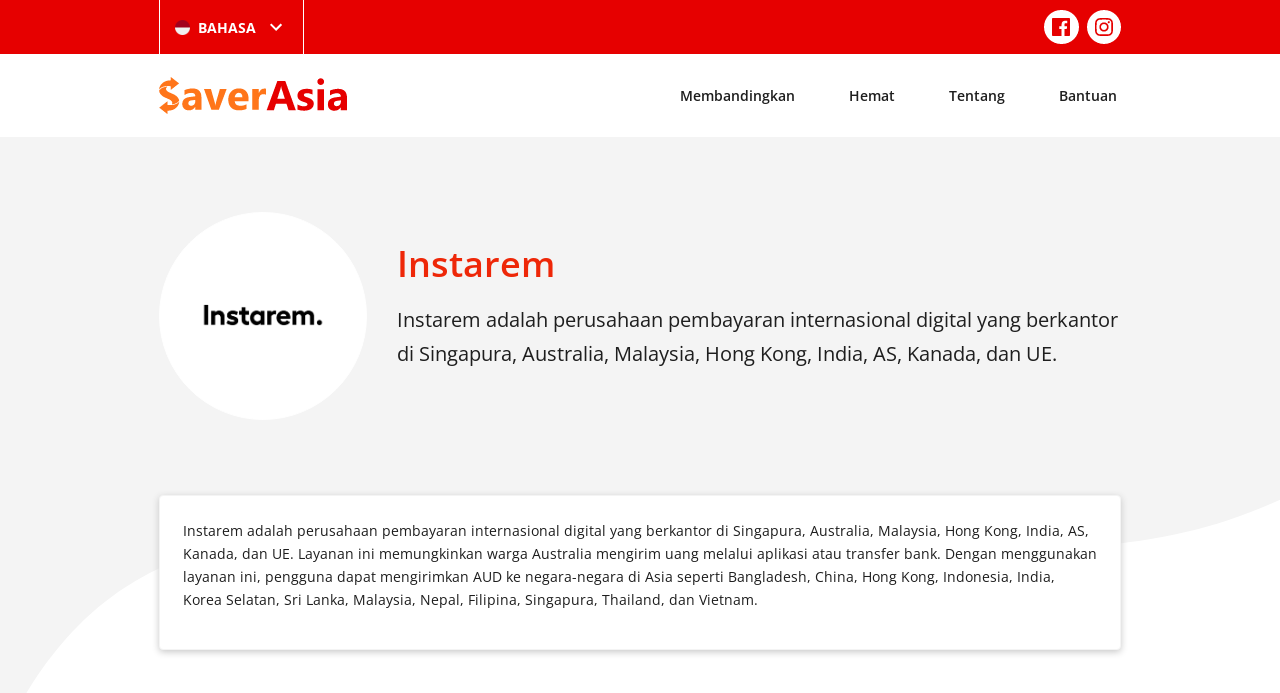

--- FILE ---
content_type: text/html; charset=UTF-8
request_url: https://saverasia.com/id/compare/instarem-2/
body_size: 108471
content:
<!doctype html>
<html lang="id-ID" prefix="og: http://ogp.me/ns# article: http://ogp.me/ns/article#">

<head>
	<meta charset="UTF-8" />
	<meta name="viewport" content="width=device-width, initial-scale=1" />
	<link rel="apple-touch-icon" sizes="57x57" href="/img/apple-icon-57x57.png">
	<link rel="apple-touch-icon" sizes="60x60" href="/img/apple-icon-60x60.png">
	<link rel="apple-touch-icon" sizes="72x72" href="/img/apple-icon-72x72.png">
	<link rel="apple-touch-icon" sizes="76x76" href="/img/apple-icon-76x76.png">
	<link rel="apple-touch-icon" sizes="114x114" href="/img/apple-icon-114x114.png">
	<link rel="apple-touch-icon" sizes="120x120" href="/img/apple-icon-120x120.png">
	<link rel="apple-touch-icon" sizes="144x144" href="/img/apple-icon-144x144.png">
	<link rel="apple-touch-icon" sizes="152x152" href="/img/apple-icon-152x152.png">
	<link rel="apple-touch-icon" sizes="180x180" href="/img/apple-icon-180x180.png">
	<link rel="shortcut icon" href="/img/favicon.ico">
	<link rel="icon" type="image/png" sizes="192x192" href="/img/android-icon-192x192.png">
	<link rel="icon" type="image/png" sizes="32x32" href="/img/favicon-32x32.png">
	<link rel="icon" type="image/png" sizes="96x96" href="/img/favicon-96x96.png">
	<link rel="icon" type="image/png" sizes="16x16" href="/img/favicon-16x16.png">
	<link rel="manifest" href="/img/manifest.json">
	<link rel="mask-icon" href="/img/safari-pinned-tab.svg" color="#e60000">
	<meta name="msapplication-TileColor" content="#e60000">
	<meta name="msapplication-TileImage" content="/img/ms-icon-144x144.png">
	<meta name="theme-color" content="#e60000">
	<title>Instarem &#8211; SaverAsia</title>
<meta name='robots' content='max-image-preview:large' />
<link rel="alternate" href="https://saverasia.com/au/compare/instarem/" hreflang="en-AU" />
<link rel="alternate" href="https://saverasia.com/compare/instarem/" hreflang="en-US" />
<link rel="alternate" href="https://saverasia.com/nz/compare/instarem/" hreflang="en-NZ" />
<link rel="alternate" href="https://saverasia.com/uk/compare/instarem/" hreflang="en-UK" />
<link rel="alternate" href="https://saverasia.com/id/compare/instarem-2/" hreflang="id" />
<link rel="alternate" href="https://saverasia.com/my/compare/instarem-3/" hreflang="my" />
<link rel="alternate" href="https://saverasia.com/km/compare/instarem-4/" hreflang="km" />
<link rel="alternate" href="https://saverasia.com/bn/compare/instarem/" hreflang="bn" />
<link rel="alternate" href="https://saverasia.com/ne/compare/instarem/" hreflang="ne" />
<link rel='stylesheet' id='wp-block-library-css' href='https://saverasia.com/wp-includes/css/dist/block-library/style.min.css?ver=6.1.9' type='text/css' media='all' />
<link rel='stylesheet' id='classic-theme-styles-css' href='https://saverasia.com/wp-includes/css/classic-themes.min.css?ver=1' type='text/css' media='all' />
<style id='global-styles-inline-css' type='text/css'>
body{--wp--preset--color--black: #000000;--wp--preset--color--cyan-bluish-gray: #abb8c3;--wp--preset--color--white: #ffffff;--wp--preset--color--pale-pink: #f78da7;--wp--preset--color--vivid-red: #cf2e2e;--wp--preset--color--luminous-vivid-orange: #ff6900;--wp--preset--color--luminous-vivid-amber: #fcb900;--wp--preset--color--light-green-cyan: #7bdcb5;--wp--preset--color--vivid-green-cyan: #00d084;--wp--preset--color--pale-cyan-blue: #8ed1fc;--wp--preset--color--vivid-cyan-blue: #0693e3;--wp--preset--color--vivid-purple: #9b51e0;--wp--preset--gradient--vivid-cyan-blue-to-vivid-purple: linear-gradient(135deg,rgba(6,147,227,1) 0%,rgb(155,81,224) 100%);--wp--preset--gradient--light-green-cyan-to-vivid-green-cyan: linear-gradient(135deg,rgb(122,220,180) 0%,rgb(0,208,130) 100%);--wp--preset--gradient--luminous-vivid-amber-to-luminous-vivid-orange: linear-gradient(135deg,rgba(252,185,0,1) 0%,rgba(255,105,0,1) 100%);--wp--preset--gradient--luminous-vivid-orange-to-vivid-red: linear-gradient(135deg,rgba(255,105,0,1) 0%,rgb(207,46,46) 100%);--wp--preset--gradient--very-light-gray-to-cyan-bluish-gray: linear-gradient(135deg,rgb(238,238,238) 0%,rgb(169,184,195) 100%);--wp--preset--gradient--cool-to-warm-spectrum: linear-gradient(135deg,rgb(74,234,220) 0%,rgb(151,120,209) 20%,rgb(207,42,186) 40%,rgb(238,44,130) 60%,rgb(251,105,98) 80%,rgb(254,248,76) 100%);--wp--preset--gradient--blush-light-purple: linear-gradient(135deg,rgb(255,206,236) 0%,rgb(152,150,240) 100%);--wp--preset--gradient--blush-bordeaux: linear-gradient(135deg,rgb(254,205,165) 0%,rgb(254,45,45) 50%,rgb(107,0,62) 100%);--wp--preset--gradient--luminous-dusk: linear-gradient(135deg,rgb(255,203,112) 0%,rgb(199,81,192) 50%,rgb(65,88,208) 100%);--wp--preset--gradient--pale-ocean: linear-gradient(135deg,rgb(255,245,203) 0%,rgb(182,227,212) 50%,rgb(51,167,181) 100%);--wp--preset--gradient--electric-grass: linear-gradient(135deg,rgb(202,248,128) 0%,rgb(113,206,126) 100%);--wp--preset--gradient--midnight: linear-gradient(135deg,rgb(2,3,129) 0%,rgb(40,116,252) 100%);--wp--preset--duotone--dark-grayscale: url('#wp-duotone-dark-grayscale');--wp--preset--duotone--grayscale: url('#wp-duotone-grayscale');--wp--preset--duotone--purple-yellow: url('#wp-duotone-purple-yellow');--wp--preset--duotone--blue-red: url('#wp-duotone-blue-red');--wp--preset--duotone--midnight: url('#wp-duotone-midnight');--wp--preset--duotone--magenta-yellow: url('#wp-duotone-magenta-yellow');--wp--preset--duotone--purple-green: url('#wp-duotone-purple-green');--wp--preset--duotone--blue-orange: url('#wp-duotone-blue-orange');--wp--preset--font-size--small: 13px;--wp--preset--font-size--medium: 20px;--wp--preset--font-size--large: 36px;--wp--preset--font-size--x-large: 42px;--wp--preset--spacing--20: 0.44rem;--wp--preset--spacing--30: 0.67rem;--wp--preset--spacing--40: 1rem;--wp--preset--spacing--50: 1.5rem;--wp--preset--spacing--60: 2.25rem;--wp--preset--spacing--70: 3.38rem;--wp--preset--spacing--80: 5.06rem;}:where(.is-layout-flex){gap: 0.5em;}body .is-layout-flow > .alignleft{float: left;margin-inline-start: 0;margin-inline-end: 2em;}body .is-layout-flow > .alignright{float: right;margin-inline-start: 2em;margin-inline-end: 0;}body .is-layout-flow > .aligncenter{margin-left: auto !important;margin-right: auto !important;}body .is-layout-constrained > .alignleft{float: left;margin-inline-start: 0;margin-inline-end: 2em;}body .is-layout-constrained > .alignright{float: right;margin-inline-start: 2em;margin-inline-end: 0;}body .is-layout-constrained > .aligncenter{margin-left: auto !important;margin-right: auto !important;}body .is-layout-constrained > :where(:not(.alignleft):not(.alignright):not(.alignfull)){max-width: var(--wp--style--global--content-size);margin-left: auto !important;margin-right: auto !important;}body .is-layout-constrained > .alignwide{max-width: var(--wp--style--global--wide-size);}body .is-layout-flex{display: flex;}body .is-layout-flex{flex-wrap: wrap;align-items: center;}body .is-layout-flex > *{margin: 0;}:where(.wp-block-columns.is-layout-flex){gap: 2em;}.has-black-color{color: var(--wp--preset--color--black) !important;}.has-cyan-bluish-gray-color{color: var(--wp--preset--color--cyan-bluish-gray) !important;}.has-white-color{color: var(--wp--preset--color--white) !important;}.has-pale-pink-color{color: var(--wp--preset--color--pale-pink) !important;}.has-vivid-red-color{color: var(--wp--preset--color--vivid-red) !important;}.has-luminous-vivid-orange-color{color: var(--wp--preset--color--luminous-vivid-orange) !important;}.has-luminous-vivid-amber-color{color: var(--wp--preset--color--luminous-vivid-amber) !important;}.has-light-green-cyan-color{color: var(--wp--preset--color--light-green-cyan) !important;}.has-vivid-green-cyan-color{color: var(--wp--preset--color--vivid-green-cyan) !important;}.has-pale-cyan-blue-color{color: var(--wp--preset--color--pale-cyan-blue) !important;}.has-vivid-cyan-blue-color{color: var(--wp--preset--color--vivid-cyan-blue) !important;}.has-vivid-purple-color{color: var(--wp--preset--color--vivid-purple) !important;}.has-black-background-color{background-color: var(--wp--preset--color--black) !important;}.has-cyan-bluish-gray-background-color{background-color: var(--wp--preset--color--cyan-bluish-gray) !important;}.has-white-background-color{background-color: var(--wp--preset--color--white) !important;}.has-pale-pink-background-color{background-color: var(--wp--preset--color--pale-pink) !important;}.has-vivid-red-background-color{background-color: var(--wp--preset--color--vivid-red) !important;}.has-luminous-vivid-orange-background-color{background-color: var(--wp--preset--color--luminous-vivid-orange) !important;}.has-luminous-vivid-amber-background-color{background-color: var(--wp--preset--color--luminous-vivid-amber) !important;}.has-light-green-cyan-background-color{background-color: var(--wp--preset--color--light-green-cyan) !important;}.has-vivid-green-cyan-background-color{background-color: var(--wp--preset--color--vivid-green-cyan) !important;}.has-pale-cyan-blue-background-color{background-color: var(--wp--preset--color--pale-cyan-blue) !important;}.has-vivid-cyan-blue-background-color{background-color: var(--wp--preset--color--vivid-cyan-blue) !important;}.has-vivid-purple-background-color{background-color: var(--wp--preset--color--vivid-purple) !important;}.has-black-border-color{border-color: var(--wp--preset--color--black) !important;}.has-cyan-bluish-gray-border-color{border-color: var(--wp--preset--color--cyan-bluish-gray) !important;}.has-white-border-color{border-color: var(--wp--preset--color--white) !important;}.has-pale-pink-border-color{border-color: var(--wp--preset--color--pale-pink) !important;}.has-vivid-red-border-color{border-color: var(--wp--preset--color--vivid-red) !important;}.has-luminous-vivid-orange-border-color{border-color: var(--wp--preset--color--luminous-vivid-orange) !important;}.has-luminous-vivid-amber-border-color{border-color: var(--wp--preset--color--luminous-vivid-amber) !important;}.has-light-green-cyan-border-color{border-color: var(--wp--preset--color--light-green-cyan) !important;}.has-vivid-green-cyan-border-color{border-color: var(--wp--preset--color--vivid-green-cyan) !important;}.has-pale-cyan-blue-border-color{border-color: var(--wp--preset--color--pale-cyan-blue) !important;}.has-vivid-cyan-blue-border-color{border-color: var(--wp--preset--color--vivid-cyan-blue) !important;}.has-vivid-purple-border-color{border-color: var(--wp--preset--color--vivid-purple) !important;}.has-vivid-cyan-blue-to-vivid-purple-gradient-background{background: var(--wp--preset--gradient--vivid-cyan-blue-to-vivid-purple) !important;}.has-light-green-cyan-to-vivid-green-cyan-gradient-background{background: var(--wp--preset--gradient--light-green-cyan-to-vivid-green-cyan) !important;}.has-luminous-vivid-amber-to-luminous-vivid-orange-gradient-background{background: var(--wp--preset--gradient--luminous-vivid-amber-to-luminous-vivid-orange) !important;}.has-luminous-vivid-orange-to-vivid-red-gradient-background{background: var(--wp--preset--gradient--luminous-vivid-orange-to-vivid-red) !important;}.has-very-light-gray-to-cyan-bluish-gray-gradient-background{background: var(--wp--preset--gradient--very-light-gray-to-cyan-bluish-gray) !important;}.has-cool-to-warm-spectrum-gradient-background{background: var(--wp--preset--gradient--cool-to-warm-spectrum) !important;}.has-blush-light-purple-gradient-background{background: var(--wp--preset--gradient--blush-light-purple) !important;}.has-blush-bordeaux-gradient-background{background: var(--wp--preset--gradient--blush-bordeaux) !important;}.has-luminous-dusk-gradient-background{background: var(--wp--preset--gradient--luminous-dusk) !important;}.has-pale-ocean-gradient-background{background: var(--wp--preset--gradient--pale-ocean) !important;}.has-electric-grass-gradient-background{background: var(--wp--preset--gradient--electric-grass) !important;}.has-midnight-gradient-background{background: var(--wp--preset--gradient--midnight) !important;}.has-small-font-size{font-size: var(--wp--preset--font-size--small) !important;}.has-medium-font-size{font-size: var(--wp--preset--font-size--medium) !important;}.has-large-font-size{font-size: var(--wp--preset--font-size--large) !important;}.has-x-large-font-size{font-size: var(--wp--preset--font-size--x-large) !important;}
.wp-block-navigation a:where(:not(.wp-element-button)){color: inherit;}
:where(.wp-block-columns.is-layout-flex){gap: 2em;}
.wp-block-pullquote{font-size: 1.5em;line-height: 1.6;}
</style>
<link rel='stylesheet' id='theme-css' href='https://saverasia.com/css/theme.min.css?ver=2.1.6' type='text/css' media='all' />
<link rel="canonical" href="https://saverasia.com/id/compare/instarem-2/" />
<meta property="og:title" name="og:title" content="Instarem" />
<meta property="og:type" name="og:type" content="website" />
<meta property="og:image" name="og:image" content="https://saverasia.com/images/site/Instarem-5-1024x339.png" />
<meta property="og:image" name="og:image" content="https://saverasia.com/images/site/Instarem-3-1024x339.png" />
<meta property="og:url" name="og:url" content="https://saverasia.com/id/compare/instarem-2/" />
<meta property="og:description" name="og:description" content="Instarem adalah perusahaan pembayaran internasional digital yang berkantor di Singapura, Australia, Malaysia, Hong Kong, India, AS, Kanada, dan UE." />
<meta property="og:locale" name="og:locale" content="id_ID" />
<meta property="og:site_name" name="og:site_name" content="SaverAsia" />
<meta property="twitter:card" name="twitter:card" content="summary_large_image" />
<meta property="article:published_time" name="article:published_time" content="2020-08-14T12:35:01+10:00" />
<meta property="article:modified_time" name="article:modified_time" content="2021-10-27T21:07:38+11:00" />
<meta property="article:author" name="article:author" content="https://saverasia.com/id/author/manager/" />
      <meta name="onesignal" content="wordpress-plugin"/>
            <script>

      window.OneSignal = window.OneSignal || [];

      OneSignal.push( function() {
        OneSignal.SERVICE_WORKER_UPDATER_PATH = 'OneSignalSDKUpdaterWorker.js';
                      OneSignal.SERVICE_WORKER_PATH = 'OneSignalSDKWorker.js';
                      OneSignal.SERVICE_WORKER_PARAM = { scope: '/wp-content/plugins/onesignal-free-web-push-notifications/sdk_files/push/onesignal/' };
        OneSignal.setDefaultNotificationUrl("https://saverasia.com");
        var oneSignal_options = {};
        window._oneSignalInitOptions = oneSignal_options;

        oneSignal_options['wordpress'] = true;
oneSignal_options['appId'] = 'd72643e6-4cc4-40bd-8530-69d4229a4d75';
oneSignal_options['allowLocalhostAsSecureOrigin'] = true;
oneSignal_options['welcomeNotification'] = { };
oneSignal_options['welcomeNotification']['title'] = "Selamat datang di SaverAsia";
oneSignal_options['welcomeNotification']['message'] = "Terima kasih telah berlangganan, kami akan memberi tahu Anda ketika kami melihat kesepakatan yang mungkin menarik bagi Anda dan memberi tahu Anda tentang fitur baru yang akan membantu Anda menghemat waktu dan uang Anda.";
oneSignal_options['path'] = "https://saverasia.com/wp-content/plugins/onesignal-free-web-push-notifications/sdk_files/";
oneSignal_options['promptOptions'] = { };
oneSignal_options['promptOptions']['actionMessage'] = "Berlangganan untuk mendapatkan pemberitahuan tentang tarif dan promosi terbaik untuk pengiriman uang.";
oneSignal_options['promptOptions']['exampleNotificationTitleDesktop'] = "This is an example notification";
oneSignal_options['promptOptions']['exampleNotificationMessageDesktop'] = "Notifikasi akan muncul di desktop Anda";
oneSignal_options['promptOptions']['exampleNotificationTitleMobile'] = "Example notification";
oneSignal_options['promptOptions']['exampleNotificationMessageMobile'] = "Notifikasi akan muncul di perangkat Anda";
oneSignal_options['promptOptions']['exampleNotificationCaption'] = "(Anda dapat berhenti berlangganan kapan saja)";
oneSignal_options['promptOptions']['acceptButtonText'] = "MENGIZINKAN";
oneSignal_options['promptOptions']['cancelButtonText'] = "TIDAK, TERIMA KASIH";
oneSignal_options['promptOptions']['autoAcceptTitle'] = "Klik Izinkan";
oneSignal_options['notifyButton'] = { };
oneSignal_options['notifyButton']['enable'] = true;
oneSignal_options['notifyButton']['position'] = 'bottom-right';
oneSignal_options['notifyButton']['theme'] = 'default';
oneSignal_options['notifyButton']['size'] = 'medium';
oneSignal_options['notifyButton']['showCredit'] = true;
oneSignal_options['notifyButton']['text'] = {};
oneSignal_options['notifyButton']['text']['tip.state.unsubscribed'] = 'Berlangganan notifikasi';
oneSignal_options['notifyButton']['text']['tip.state.subscribed'] = 'Saat ini Anda berlangganan untuk mendapatkan pemberitahuan tentang tarif, promosi, dan tambahan baru di SaverAsia.';
oneSignal_options['notifyButton']['text']['tip.state.blocked'] = 'Anda telah memblokir notifikasi';
oneSignal_options['notifyButton']['text']['message.action.subscribed'] = 'Terima kasih telah berlangganan, kami akan memberi tahu Anda ketika kami melihat kesepakatan yang mungkin menarik bagi Anda dan memberi tahu Anda tentang fitur baru yang akan membantu Anda menghemat waktu dan uang Anda.';
oneSignal_options['notifyButton']['text']['message.action.resubscribed'] = 'Saat ini Anda berlangganan untuk mendapatkan pemberitahuan tentang tarif, promosi, dan tambahan baru di SaverAsia.';
oneSignal_options['notifyButton']['text']['message.action.unsubscribed'] = 'Anda tidak akan menerima notifikasi lagi';
oneSignal_options['notifyButton']['text']['dialog.main.title'] = 'Kelola Pemberitahuan Situs';
oneSignal_options['notifyButton']['text']['dialog.main.button.subscribe'] = 'DAPATKAN NOTIFIKASI';
oneSignal_options['notifyButton']['text']['dialog.main.button.unsubscribe'] = 'BERHENTI BERLANGGANAN';
oneSignal_options['notifyButton']['text']['dialog.blocked.title'] = 'Buka Blokir Pemberitahuan';
oneSignal_options['notifyButton']['text']['dialog.blocked.message'] = 'Ikuti petunjuk berikut untuk mengizinkan pemberitahuan:';
oneSignal_options['notifyButton']['colors'] = {};
oneSignal_options['notifyButton']['colors']['circle.background'] = '#F26024';
oneSignal_options['notifyButton']['colors']['pulse.color'] = '#F26024';
oneSignal_options['notifyButton']['colors']['dialog.button.background'] = '#F26024';
oneSignal_options['notifyButton']['colors']['dialog.button.background.hovering'] = '#E62A27';
oneSignal_options['notifyButton']['colors']['dialog.button.background.active'] = '#AC0101';
                OneSignal.init(window._oneSignalInitOptions);
                      });

      function documentInitOneSignal() {
        var oneSignal_elements = document.getElementsByClassName("OneSignal-prompt");

        var oneSignalLinkClickHandler = function(event) { OneSignal.push(['registerForPushNotifications']); event.preventDefault(); };        for(var i = 0; i < oneSignal_elements.length; i++)
          oneSignal_elements[i].addEventListener('click', oneSignalLinkClickHandler, false);
      }

      if (document.readyState === 'complete') {
           documentInitOneSignal();
      }
      else {
           window.addEventListener("load", function(event){
               documentInitOneSignal();
          });
      }
    </script>
	<!-- Google tag (gtag.js) -->
<script async src="https://www.googletagmanager.com/gtag/js?id=G-VPWL0DJB3Z"></script>
<script>
  window.dataLayer = window.dataLayer || [];
  function gtag(){dataLayer.push(arguments);}
  gtag('js', new Date());

  gtag('config', 'G-VPWL0DJB3Z');
</script>	<!-- Facebook Pixel Code -->
<script>
!function(f,b,e,v,n,t,s)
{if(f.fbq)return;n=f.fbq=function(){n.callMethod?
n.callMethod.apply(n,arguments):n.queue.push(arguments)};
if(!f._fbq)f._fbq=n;n.push=n;n.loaded=!0;n.version='2.0';
n.queue=[];t=b.createElement(e);t.async=!0;
t.src=v;s=b.getElementsByTagName(e)[0];
s.parentNode.insertBefore(t,s)}(window,document,'script',
'https://connect.facebook.net/en_US/fbevents.js');
fbq('init', '422665818840332');
fbq('track', 'PageView');
</script>
<noscript>
<img height="1" width="1" src="https://www.facebook.com/tr?id=422665818840332&ev=PageView&noscript=1"/>
</noscript>
<!-- End Facebook Pixel Code -->

<meta name="facebook-domain-verification" content="9o28o7jsjt346a69r5bowmzayjj7gp" />	</head>

<body>
		<div id="page" class="site">
		<header class="site-top-header">
			<div class="container">
				<div class="left">
						<div class="select-hidden">
		<select class="translations-select" name="translation" onchange="if (this.value) window.location.href=this.value">
							<option value="https://saverasia.com/au/compare/instarem/" >English (Australia)</option>
							<option value="https://saverasia.com/compare/instarem/" >English (United States)</option>
							<option value="https://saverasia.com/nz/compare/instarem/" >English (New Zealand)</option>
							<option value="https://saverasia.com/uk/compare/instarem/" >English (United Kingdom)</option>
							<option value="https://saverasia.com/id/compare/instarem-2/"  selected='selected'>Bahasa</option>
							<option value="https://saverasia.com/my/compare/instarem-3/" >Burmese</option>
							<option value="https://saverasia.com/km/compare/instarem-4/" >Khmer</option>
							<option value="https://saverasia.com/bn/compare/instarem/" >Bengali</option>
							<option value="https://saverasia.com/ne/compare/instarem/" >Nepali</option>
							<option value="https://saverasia.com/hi/" >Hindi</option>
					</select>
		<div class="select-style">
			<img data-attr="5" src="https://saverasia.com/wp-content/themes/saverasia/assets/img/flags/ID.png" title="Bahasa" alt="Bahasa" />
			<span>Bahasa</span>
			<svg class="svg-icon" width="24" height="24" aria-hidden="true" role="img" focusable="false" xmlns="http://www.w3.org/2000/svg" viewBox="0 0 24 24"><path d="M7.41 8.59L12 13.17l4.59-4.58L18 10l-6 6-6-6 1.41-1.41z"></path><path fill="none" d="M0 0h24v24H0V0z"></path></svg>		</div>
	</div>
				</div>
									<div class="right">
												<nav class="social-navigation" aria-label="Social">
							<ul>
																	<li><a href="https://www.facebook.com/saverasiasocials" target="_blank"><svg class="svg-icon" width="32" height="24" aria-hidden="true" role="img" focusable="false" viewBox="0 0 24 24" version="1.1" xmlns="http://www.w3.org/2000/svg" xmlns:xlink="http://www.w3.org/1999/xlink"><path d="M20.007,3H3.993C3.445,3,3,3.445,3,3.993v16.013C3,20.555,3.445,21,3.993,21h8.621v-6.971h-2.346v-2.717h2.346V9.31 c0-2.325,1.42-3.591,3.494-3.591c0.993,0,1.847,0.074,2.096,0.107v2.43l-1.438,0.001c-1.128,0-1.346,0.536-1.346,1.323v1.734h2.69 l-0.35,2.717h-2.34V21h4.587C20.555,21,21,20.555,21,20.007V3.993C21,3.445,20.555,3,20.007,3z"></path></svg></a></li>
																	<li><a href="https://www.instagram.com/saverasia" target="_blank"><svg class="svg-icon" width="32" height="24" aria-hidden="true" role="img" focusable="false" viewBox="0 0 24 24" version="1.1" xmlns="http://www.w3.org/2000/svg" xmlns:xlink="http://www.w3.org/1999/xlink"><path d="M12,4.622c2.403,0,2.688,0.009,3.637,0.052c0.877,0.04,1.354,0.187,1.671,0.31c0.42,0.163,0.72,0.358,1.035,0.673 c0.315,0.315,0.51,0.615,0.673,1.035c0.123,0.317,0.27,0.794,0.31,1.671c0.043,0.949,0.052,1.234,0.052,3.637 s-0.009,2.688-0.052,3.637c-0.04,0.877-0.187,1.354-0.31,1.671c-0.163,0.42-0.358,0.72-0.673,1.035 c-0.315,0.315-0.615,0.51-1.035,0.673c-0.317,0.123-0.794,0.27-1.671,0.31c-0.949,0.043-1.233,0.052-3.637,0.052 s-2.688-0.009-3.637-0.052c-0.877-0.04-1.354-0.187-1.671-0.31c-0.42-0.163-0.72-0.358-1.035-0.673 c-0.315-0.315-0.51-0.615-0.673-1.035c-0.123-0.317-0.27-0.794-0.31-1.671C4.631,14.688,4.622,14.403,4.622,12 s0.009-2.688,0.052-3.637c0.04-0.877,0.187-1.354,0.31-1.671c0.163-0.42,0.358-0.72,0.673-1.035 c0.315-0.315,0.615-0.51,1.035-0.673c0.317-0.123,0.794-0.27,1.671-0.31C9.312,4.631,9.597,4.622,12,4.622 M12,3 C9.556,3,9.249,3.01,8.289,3.054C7.331,3.098,6.677,3.25,6.105,3.472C5.513,3.702,5.011,4.01,4.511,4.511 c-0.5,0.5-0.808,1.002-1.038,1.594C3.25,6.677,3.098,7.331,3.054,8.289C3.01,9.249,3,9.556,3,12c0,2.444,0.01,2.751,0.054,3.711 c0.044,0.958,0.196,1.612,0.418,2.185c0.23,0.592,0.538,1.094,1.038,1.594c0.5,0.5,1.002,0.808,1.594,1.038 c0.572,0.222,1.227,0.375,2.185,0.418C9.249,20.99,9.556,21,12,21s2.751-0.01,3.711-0.054c0.958-0.044,1.612-0.196,2.185-0.418 c0.592-0.23,1.094-0.538,1.594-1.038c0.5-0.5,0.808-1.002,1.038-1.594c0.222-0.572,0.375-1.227,0.418-2.185 C20.99,14.751,21,14.444,21,12s-0.01-2.751-0.054-3.711c-0.044-0.958-0.196-1.612-0.418-2.185c-0.23-0.592-0.538-1.094-1.038-1.594 c-0.5-0.5-1.002-0.808-1.594-1.038c-0.572-0.222-1.227-0.375-2.185-0.418C14.751,3.01,14.444,3,12,3L12,3z M12,7.378 c-2.552,0-4.622,2.069-4.622,4.622S9.448,16.622,12,16.622s4.622-2.069,4.622-4.622S14.552,7.378,12,7.378z M12,15 c-1.657,0-3-1.343-3-3s1.343-3,3-3s3,1.343,3,3S13.657,15,12,15z M16.804,6.116c-0.596,0-1.08,0.484-1.08,1.08 s0.484,1.08,1.08,1.08c0.596,0,1.08-0.484,1.08-1.08S17.401,6.116,16.804,6.116z"></path></svg></a></li>
															</ul>
						</nav>
					</div>
							</div>
		</header>
		<header class="site-header">
			<div class="container">
				<a class="site-logo" href="https://saverasia.com/id/" rel="home">
					<svg class="svg-icon" width="886" height="176" aria-hidden="true" role="img" focusable="false" class="svg-icon" width="886" height="176" aria-hidden="true" role="img" focusable="false" xmlns="http://www.w3.org/2000/svg" viewBox="0 0 886 176" enable-background="new 0 0 886 176"><path class="color-primary" d="M557.87,18.88l-50.63,139.39h34.15l9.72-30.98h49.65l9.93,30.98h34.14L595.21,18.88H557.87z M557.68,103.06 l15.08-47.25c1.2-3.98,2.19-8.15,2.39-12.12h0.79c0.41,4.96,1.2,8.93,2.19,12.5l14.89,46.87H557.68z M727.44,116.36 c1.39,2.98,1.99,6.75,1.99,10.92c0,5.96-1.39,10.91-3.97,15.08c-2.78,4.38-6.16,7.74-10.32,10.33c-4.17,2.77-9.14,4.56-14.7,5.75 c-5.56,1.19-11.32,1.78-17.27,1.78c-10.92,0-21.04-1.58-30.37-4.96v-24.83c4.96,2.98,10.12,5.37,15.08,6.75 c5.16,1.4,9.92,2.18,14.3,2.18c5.55,0,9.93-0.78,12.9-2.18c3.17-1.39,4.76-3.77,4.76-6.75c0-1.99-0.79-3.57-2.18-4.97 c-1.39-1.39-3.37-2.37-5.55-3.36c-2.2-1-4.77-1.8-7.35-2.59c-2.58-0.78-4.96-1.58-7.55-2.57c-3.97-1.4-7.54-2.98-10.52-4.78 c-2.98-1.78-5.36-3.57-7.55-5.96c-2.19-2.39-3.58-4.97-4.76-7.93c-0.99-2.98-1.58-6.37-1.58-10.53c0-5.56,1.18-10.33,3.57-14.3 c2.38-4.17,5.55-7.34,9.72-9.92c3.97-2.59,8.74-4.38,13.9-5.57c5.17-1.18,10.73-1.78,16.28-1.78c4.57,0,8.95,0.4,13.5,1 c4.57,0.78,9.14,1.78,13.51,2.98v23.62c-3.98-2.38-8.14-3.97-12.52-5.16c-4.36-1.19-8.93-1.78-13.1-1.78 c-2.18,0-3.97,0.21-5.76,0.59c-1.79,0.4-3.38,1-4.76,1.59c-1.39,0.6-2.39,1.59-3.18,2.58c-0.8,0.99-1.2,2.18-1.2,3.58 c0,1.98,0.6,3.36,1.78,4.76c1.2,1.39,2.59,2.37,4.57,3.38c1.99,0.99,4.17,1.78,6.36,2.58c2.18,0.59,4.56,1.39,6.75,2.18 c3.97,1.59,7.74,2.98,11.12,4.76c3.18,1.8,5.95,3.77,8.33,5.96C724.07,111.2,725.85,113.78,727.44,116.36z M747.1,58.58h30.58v99.48 H747.1V58.58z M843.61,56.19c-6.16,0-12.91,0.8-20.27,2.59c-7.33,1.78-13.29,3.57-17.46,5.75v23.24 c10.72-7.15,22.03-10.53,33.75-10.53c11.71,0,17.66,5.56,17.66,16.28l-27,3.58c-22.82,2.98-34.35,14.09-34.35,33.35 c0,9.14,2.79,16.48,8.34,21.85c5.56,5.56,13.11,8.14,22.82,8.14c13.12,0,22.85-5.57,29.6-16.69h0.39v14.3h29V98.49 C886.1,70.29,872,56.19,843.61,56.19z M857.29,117.75c0,5.96-1.78,11.12-5.55,15.1c-3.58,3.97-8.34,5.96-14.1,5.96 c-4.17,0-7.36-1.19-9.74-3.38c-2.37-2.18-3.57-5.16-3.57-8.74c0-7.74,4.97-12.11,14.89-13.5l18.06-2.17V117.75z M778.32,22.08 c0,8.79-7.16,15.93-15.93,15.93c-8.79,0-15.93-7.15-15.93-15.93c0-8.78,7.15-15.93,15.93-15.93 C771.16,6.32,778.32,13.31,778.32,22.08z"></path><path class="color-secondary" d="M157.38,54.41c-5.96,0-12.91,0.8-20.25,2.58c-7.35,1.59-13.3,3.58-17.47,5.76v23.24 c10.53-6.96,21.84-10.53,33.75-10.53c11.71,0,17.67,5.35,17.67,16.28l-27,3.58c-23.03,2.98-34.35,14.1-34.35,33.35 c0,9.13,2.78,16.28,8.34,21.84c5.56,5.37,13.1,8.15,22.84,8.15c13.1,0,22.83-5.57,29.58-16.69h0.4v14.3h28.99V96.9 C199.88,68.5,185.78,54.41,157.38,54.41z M171.08,115.77c0,6.15-1.79,11.31-5.36,15.08c-3.58,3.97-8.34,5.96-14.1,5.96 c-4.17,0-7.55-1.19-9.93-3.38c-2.38-2.37-3.58-5.16-3.58-8.73c0-7.74,4.76-12.31,14.89-13.51l18.07-2.18V115.77z M286.84,56.8h32.17 l-37.13,99.48h-34.95L211.79,56.8h32.76l17.27,61.35c1.99,6.96,2.98,12.91,3.37,17.68h0.4c0.4-4.57,1.79-10.33,3.58-17.07 L286.84,56.8z M376.19,54.22c-14.1,0-26.01,4.76-35.54,14.49c-9.53,9.73-14.3,22.84-14.3,39.31c0,16.09,4.56,28.4,13.3,37.33 c8.74,8.93,21.24,13.31,37.33,13.31c14.89,0,26.8-2.39,35.94-7.36v-22.03c-8.34,5.16-17.87,7.74-28.79,7.74 c-17.28,0-26.41-7.15-27.4-21.64h64.93l0.2-13.11c0-14.89-3.97-26.41-11.91-35.15C402.01,58.58,390.69,54.22,376.19,54.22z M356.54,96.5c0.8-6.15,2.98-11.12,6.55-15.29c3.58-4.16,7.74-6.15,12.71-6.15c11.52,0,17.28,7.15,17.28,21.44H356.54z M504.66,56.19l0.2,28.4c-3.58-1.99-7.94-2.98-12.91-2.98c-6.55,0-11.91,2.39-15.69,7.34c-3.77,4.97-5.76,11.53-5.76,19.86v47.46 h-30.58V56.8h30.58v18.46h0.4C475.87,61.76,484.41,55,497.12,55C500.29,55,502.87,55.41,504.66,56.19z M59.81,130.11 c0.41-0.47,0.77-0.95,1.07-1.44c0.99-1.78,1.39-3.57,1.39-5.56c0-2.77-0.8-5.16-2.19-7.34c-1.59-2.18-3.58-4.17-6.35-5.96 c-2.78-1.78-5.76-3.57-9.53-5.16c-3.77-1.59-7.54-3.38-11.91-5.16C21.37,94.93,13.23,89.37,7.87,82.82 C3.66,77.67,1.18,71.66,0.3,64.9c7.83-14,24.82-17.91,39.18-18.44c-0.01,0.01-0.03,0.01-0.04,0.02c-1.99,1.19-3.58,2.79-4.76,4.36 c-1.19,1.59-1.59,3.58-1.59,5.76c0,2.39,0.6,4.36,1.79,6.35c1.19,1.99,2.98,3.57,5.16,5.16c2.18,1.59,4.96,3.38,8.34,4.97 c3.17,1.58,6.75,3.17,10.92,4.96c5.56,2.39,10.52,4.78,15.09,7.36c4.37,2.58,8.14,5.56,11.32,8.93c3.17,3.38,5.56,7.15,7.35,11.31 c0.9,2.1,1.54,4.41,1.96,6.91C88.86,122.58,77.04,128.47,59.81,130.11z M0,59.53C1.09,44.01,13.14,23.06,40.36,17.4 c4.7-0.98,9.83-1.51,15.45-1.47V0l23.93,18.84l9.73,7.66l5.13,4.04l-5.13,4.04l-12.66,9.97L55.81,61.09V43.72 c-1.21,0-6.22-0.54-12.84-0.53c-1.37,0-2.82,0.04-4.31,0.1c-0.02,0-0.05,0-0.07,0c-11.06,0.45-24.81,2.77-33.49,10.88 C3.17,55.79,1.48,57.58,0,59.53z M95.43,117.46c0.01,0.14,0.03,0.28,0.04,0.43c-1.79,18.12-18.23,42.87-55.72,42.59v3.53v12.4 L22.3,162.67L0.95,145.87l15.06-11.85l23.74-18.69v17.37c1.55,0,9.33,0.88,18.75,0.36c0.1-0.01,0.2-0.01,0.29-0.02l0.03,0.38 c5.45-0.45,10.43-1.34,14.95-2.63c5.34-1.4,10.48-3.56,14.7-6.83C91.15,122.05,93.48,119.89,95.43,117.46z"></path></svg>				</a>
				<nav class="main-navigation" aria-label="Main Menu">
					<div class="menu-main-container"><ul class="main-menu"><li id="menu-item-604" class="menu-item menu-item-type-post_type menu-item-object-page menu-item-has-children menu-item-604"><a href="https://saverasia.com/id/compare/" aria-haspopup="true" aria-expanded="false">Membandingkan</a>
<ul class="sub-menu">
	<li id="menu-item--1" class="mobile-parent-nav-menu-item menu-item--1"><a href="https://saverasia.com/id/compare/">Membandingkan</a></li>
	<li id="menu-item-615" class="menu-item menu-item-type-post_type menu-item-object-page menu-item-615"><a href="https://saverasia.com/id/compare/">Bandingkan Tarif</a></li>
	<li id="menu-item-602" class="menu-item menu-item-type-post_type menu-item-object-page menu-item-602"><a href="https://saverasia.com/id/why-compare/">Mengapa Membandingkan</a></li>
	<li id="menu-item-605" class="menu-item menu-item-type-post_type menu-item-object-page menu-item-605"><a href="https://saverasia.com/id/transfer-operators/">Operator Transfer</a></li>
</ul>
</li>
<li id="menu-item-603" class="menu-item menu-item-type-post_type menu-item-object-page menu-item-has-children menu-item-603"><a href="https://saverasia.com/id/finance-basics/" aria-haspopup="true" aria-expanded="false">Hemat</a>
<ul class="sub-menu">
	<li id="menu-item--2" class="mobile-parent-nav-menu-item menu-item--2"><a href="https://saverasia.com/id/finance-basics/">Hemat</a></li>
	<li id="menu-item-622" class="menu-item menu-item-type-post_type menu-item-object-page menu-item-622"><a href="https://saverasia.com/id/calculators/">Kalkulator</a></li>
	<li id="menu-item-616" class="menu-item menu-item-type-post_type menu-item-object-page menu-item-616"><a href="https://saverasia.com/id/finance-basics/">Dasar-Dasar Keuangan</a></li>
	<li id="menu-item-4373" class="menu-item menu-item-type-post_type menu-item-object-page menu-item-4373"><a href="https://saverasia.com/id/blog/">Blog</a></li>
</ul>
</li>
<li id="menu-item-649" class="menu-item menu-item-type-post_type menu-item-object-page menu-item-has-children menu-item-649"><a href="https://saverasia.com/id/about/" aria-haspopup="true" aria-expanded="false">Tentang</a>
<ul class="sub-menu">
	<li id="menu-item--3" class="mobile-parent-nav-menu-item menu-item--3"><a href="https://saverasia.com/id/about/">Tentang</a></li>
	<li id="menu-item-647" class="menu-item menu-item-type-post_type menu-item-object-page menu-item-647"><a href="https://saverasia.com/id/about/">Tentang SaverAsia</a></li>
	<li id="menu-item-852" class="menu-item menu-item-type-post_type menu-item-object-page menu-item-852"><a href="https://saverasia.com/id/about-triangle-in-asean/">Tentang TRIANGLE di ASEAN</a></li>
	<li id="menu-item-7476" class="menu-item menu-item-type-post_type menu-item-object-page menu-item-7476"><a href="https://saverasia.com/id/information-hub/">Information Hub Bahasa</a></li>
</ul>
</li>
<li id="menu-item-607" class="menu-item menu-item-type-post_type menu-item-object-page menu-item-has-children menu-item-607"><a href="https://saverasia.com/id/contact/" aria-haspopup="true" aria-expanded="false">Bantuan</a>
<ul class="sub-menu">
	<li id="menu-item--4" class="mobile-parent-nav-menu-item menu-item--4"><a href="https://saverasia.com/id/contact/">Bantuan</a></li>
	<li id="menu-item-610" class="menu-item menu-item-type-post_type menu-item-object-page menu-item-610"><a href="https://saverasia.com/id/guide/">Panduan</a></li>
	<li id="menu-item-619" class="menu-item menu-item-type-post_type menu-item-object-page menu-item-619"><a href="https://saverasia.com/id/contact/">Kontak</a></li>
</ul>
</li>
</ul></div><button class="main-menu-toggle" tabindex="-1" aria-label="Open Menu" aria-expanded="false"><span></span></button>				</nav>
			</div>
		</header>
		<div id="content" class="site-content padding-bottom-xxl">

                    <section class="main-header">
                <div class="container">
                    <div class="row middle-xs">
                                                                                    <div class="col-xs-12 col-sm-auto">
                                    <div class="main-header--logo-bg">
                                        <img src="https://saverasia.com/images/site/Instarem-5.png" class="main-header--logo">
                                    </div>
                                </div>
                                                                            <div class="col-xs-12 col-sm text-xs-center text-sm-start">
                                                                                                                        <h1 class="main-header--title">Instarem</h1>
                                                                                                                        <div class="main-header--paragraph"><p>Instarem adalah perusahaan pembayaran internasional digital yang berkantor di Singapura, Australia, Malaysia, Hong Kong, India, AS, Kanada, dan UE. </p>
</div>
                                                                                                            </div>
                    </div>
                </div>
                <svg class="svg-bg" width="1920" height="376" aria-hidden="true" role="img" focusable="false" xmlns="http://www.w3.org/2000/svg" preserveAspectRatio="none" viewBox="0 0 1920 376"><g id="Layer_2a2" data-name="Layer 2a2"><g id="Layer_1-2a2" data-name="Layer 1a2"><path d="M0,0V376c12.6-30.6,71.6-170.3,202.5-246.8C358.4,38,588.1,26.6,726,35.3c208.3,13.1,646,65.4,888.6,44.1C1738.4,68.5,1820.2,52.2,1920,7.1V0Z"/></g></g></svg>            </section>
                    <section class="padding-bottom-xxl">
                <div class="container">
                                                        <div class="row">
                                        <div class="col-xs-12">
                                                <article class="text-container card card--white card--box-shadow">
                                                                                                                <div class="jhH5U">
<div id="tw-ob" class="tw-src-ltr">
<div class="oSioSc">
<div id="tw-target">
<div id="kAz1tf" class="g9WsWb">
<div id="tw-target-text-container" class="tw-ta-container hide-focus-ring tw-nfl">
<p class="p1">Instarem adalah perusahaan pembayaran internasional digital yang berkantor di Singapura, Australia, Malaysia, Hong Kong, India, AS, Kanada, dan UE. Layanan ini memungkinkan warga Australia mengirim uang melalui aplikasi atau transfer bank. Dengan menggunakan layanan ini, pengguna dapat mengirimkan AUD ke negara-negara di Asia seperti Bangladesh, China, Hong Kong, Indonesia, India, Korea Selatan, Sri Lanka, Malaysia, Nepal, Filipina, Singapura, Thailand, dan Vietnam.</p>
</div>
<div id="tw-target-rmn-container" class="tw-ta-container hide-focus-ring tw-nfl">
<pre id="tw-target-rmn" class="tw-data-placeholder tw-text-small tw-ta" data-placeholder=""></pre>
</div>
<div class="iYB33c">
<div class="dlJLJe">
<div data-cviv="false" data-ved="2ahUKEwj97sH4sZnrAhWbSH0KHWK6DW4Qz_AEMAB6BAgHEA4">
<div class="U9URNb"></div>
</div>
</div>
<div id="tw-tmenu" class="tw-menu"></div>
</div>
</div>
</div>
</div>
</div>
<div id="tw-images"></div>
<div class="dURPtb"></div>
<div>
<div></div>
</div>
</div>
                                                </article>
                                        </div>
                                </div>
                        
                        <div class="row listing-cards">
                                
                                                        </div>

                        <div class="row listing-cards">
                                                        </div>

                        <div class="row listing-cards">
                                
                                                        </div>


                        <div class="row listing-cards">
                                                        </div>

                        <div class="row listing-cards">
                                
                                                        </div>

                        <div class="padding-bottom-xxxl padding-top-xl">
                                <section class="compare" style="z-index: 5;">
    <div class="container">
        <div class="row">
            <div class="col-xs-12 col-sm-12 no-gutters">
                <div class="compare--card-container">
                                        <form class="row compare--card horizontal" method="POST" action="https://saverasia.com/id/send-money-to-bangladesh" data-home="" data-path="https://saverasia.com/id/send-money-to-bangladesh" data-run="false">
                        <div class="col-xs">
                            <div class="form-group">
                                <label class="label-control" for="country_from">Negara dari</label>
                                <div class="select-country">
                                    <select name="country_from" id="country_from" class="selectize"></select>
                                </div>
                            </div>
                        </div>
                        <div class="col-xs">
                            <div class="form-group">
                                <label class="label-control" for="country_to">Negara ke</label>
                                <div class="select-country">
                                    <select name="country_to" id="country_to" class="selectize"></select>
                                </div>
                            </div>
                        </div>
                        <div class="col-xs">
                            <div class="form-group">
                                <label class="label-control" for="amount">Berapa banyak</label>
                                <div class="input-group">
                                    <span class="input-currency">AUD</span>
                                    <input class="form-control" id="amount" name="amount" type="number" min="0" value="100" step="1" />
                                </div>
                            </div>
                        </div>
                        <div class="col-xs compare--button">
                            <button class="btn btn--primary" type="submit" >Membandingkan</button>
                        </div>

                        <script id="compareInit" type="application/json">
                            {
                                "countryFrom": {
                                    "value": "AU",
                                    "flag": "https://saverasia.com/wp-content/themes/saverasia/assets/img/flags/AU.png",
                                    "label": "Australia",
                                    "currency": "AUD"
                                },
                                "countryTo": {
                                    "value": "BD",
                                    "flag": "https://saverasia.com/wp-content/themes/saverasia/assets/img/flags/BD.png",
                                    "label": "Bangladesh",
                                    "currency": "BDT"
                                },
                                "amount": 100,
                                "urlCountryFrom": "",
                                "urlCountryTo": "",
                                "forceUse": 0                            }
                        </script>
                        <script id="corridors" type="application/json">
                            [{"value":"AU","label":"Australia","currency":"AUD","lang_name":{"pll_id":"Australia","pll_bn":"\u0985\u09b8\u09cd\u099f\u09cd\u09b0\u09c7\u09b2\u09bf\u09af\u09bc\u09be","pll_my":"\u1029\u1005\u1010\u103c\u1031\u1038\u101c\u103b","pll_au":"Australia","pll_nz":"Australia","pll_uk":"Australia","pll_hi":"\u0911\u0938\u094d\u091f\u094d\u0930\u0947\u0932\u093f\u092f\u093e","pll_km":"\u17a2\u17bc\u179f\u17d2\u179a\u17d2\u178f\u17b6\u179b\u17b8\u200b","pll_ne":"\u0905\u0938\u094d\u091f\u094d\u0930\u0947\u0932\u093f\u092f\u093e"},"flag":"https:\/\/saverasia.com\/wp-content\/themes\/saverasia\/assets\/img\/flags\/AU.png","list":[{"value":"BD","label":"Bangladesh","label_slug":"bangladesh","currency":"BDT","lang_name":{"pll_id":"Bangladesh","pll_bn":"\u09ac\u09be\u0982\u09b2\u09be\u09a6\u09c7\u09b6","pll_my":"\u1018\u1004\u103a\u1039\u1002\u101c\u102c\u1038\u1012\u1031\u1037\u101b\u103e\u103a","pll_au":"Bangladesh","pll_nz":"Bangladesh","pll_uk":"Bangladesh","pll_hi":"\u092c\u093e\u0902\u0917\u094d\u0932\u093e\u0926\u0947\u0936","pll_km":"\u1794\u1784\u17cb\u1780\u17d2\u179b\u17b6\u178a\u17c2\u179f","pll_ne":"\u092c\u0902\u0917\u0932\u093e\u0926\u0947\u0936"},"flag":"https:\/\/saverasia.com\/wp-content\/themes\/saverasia\/assets\/img\/flags\/BD.png"},{"value":"IN","label":"India","label_slug":"india","currency":"INR","lang_name":{"pll_id":"India","pll_bn":"\u09ad\u09be\u09b0\u09a4","pll_my":"\u1021\u102d\u1014\u1039\u1012\u102d\u101a","pll_au":"India","pll_nz":"India","pll_uk":"India","pll_hi":"\u092d\u093e\u0930\u0924","pll_km":"\u17a5\u178e\u17d2\u178c\u17b6","pll_ne":"\u092d\u093e\u0930\u0924"},"flag":"https:\/\/saverasia.com\/wp-content\/themes\/saverasia\/assets\/img\/flags\/IN.png"},{"value":"ID","label":"Indonesia","label_slug":"indonesia","currency":"IDR","lang_name":{"pll_id":"Indonesia","pll_bn":"\u0987\u09a8\u09cd\u09a6\u09cb\u09a8\u09c7\u09b6\u09bf\u09af\u09bc\u09be","pll_my":"\u1021\u1004\u103a\u1012\u102d\u102f\u1014\u102e\u1038\u101b\u103e\u102c\u1038","pll_au":"Indonesia","pll_nz":"Indonesia","pll_uk":"Indonesia","pll_hi":"\u0907\u0902\u0921\u094b\u0928\u0947\u0936\u093f\u092f\u093e","pll_km":"\u17a5\u178e\u17d2\u178c\u17bc\u1793\u17c1\u179f\u17ca\u17b8\u200b","pll_ne":"\u0907\u0928\u094d\u0921\u094b\u0928\u0947\u0938\u093f\u092f\u093e"},"flag":"https:\/\/saverasia.com\/wp-content\/themes\/saverasia\/assets\/img\/flags\/ID.png"},{"value":"NP","label":"Nepal","label_slug":"nepal","currency":"NPR","lang_name":{"pll_id":"Nepal","pll_bn":"\u09a8\u09c7\u09aa\u09be\u09b2","pll_my":"\u1014\u102e\u1015\u1031\u102b","pll_au":"Nepal","pll_nz":"Nepal","pll_uk":"Nepal","pll_hi":"\u0928\u0947\u092a\u093e\u0932","pll_km":"\u1793\u17c1\u1794\u17c9\u17b6\u179b\u17cb","pll_ne":"\u0928\u0947\u092a\u093e\u0932"},"flag":"https:\/\/saverasia.com\/wp-content\/themes\/saverasia\/assets\/img\/flags\/NP.png"},{"value":"PH","label":"Philippines","label_slug":"philippines","currency":"PHP","lang_name":{"pll_id":"Filipina","pll_bn":"\u09ab\u09bf\u09b2\u09bf\u09aa\u09be\u0987\u09a8","pll_my":"\u1016\u102d\u101c\u1005\u103a\u1015\u102d\u102f\u1004\u103a","pll_au":"Philippines","pll_nz":"Philippines","pll_uk":"Philippines","pll_hi":"\u092b\u093f\u0932\u093f\u092a\u0940\u0902\u0938","pll_km":"\u17a0\u17d2\u179c\u17b8\u179b\u17b8\u1796\u17b8\u1793","pll_ne":"\u092b\u093f\u0932\u093f\u092a\u093f\u0928\u094d\u0938"},"flag":"https:\/\/saverasia.com\/wp-content\/themes\/saverasia\/assets\/img\/flags\/PH.png"},{"value":"SG","label":"Singapore","label_slug":"singapore","currency":"SGD","lang_name":{"pll_id":"Singapura","pll_bn":"\u09b8\u09bf\u0999\u09cd\u0997\u09be\u09aa\u09c1\u09b0","pll_my":"\u1005\u1000\u103a\u102c\u1015\u1030","pll_au":"Singapore","pll_nz":"Singapore","pll_uk":"Singapore","pll_hi":"\u0938\u093f\u0902\u0917\u093e\u092a\u0941\u0930","pll_km":"\u179f\u17b7\u1784\u17d2\u17a0\u1794\u17bb\u179a\u17b8","pll_ne":"\u0938\u093f\u0919\u094d\u0917\u093e\u092a\u0941\u0930"},"flag":"https:\/\/saverasia.com\/wp-content\/themes\/saverasia\/assets\/img\/flags\/SG.png"},{"value":"LK","label":"Sri Lanka","label_slug":"sri-lanka","currency":"LKR","lang_name":{"pll_id":"Srilanka","pll_bn":"\u09b6\u09cd\u09b0\u09c0\u09b2\u0982\u0995\u09be","pll_my":"\u101e\u102e\u101b\u102d\u101c\u1004\u103a\u1039\u1000\u102c","pll_au":"Sri Lanka","pll_nz":"Sri Lanka","pll_uk":"Sri Lanka","pll_hi":"\u0936\u094d\u0930\u0940\u0932\u0902\u0915\u093e","pll_km":"\u179f\u17d2\u179a\u17b8\u200b\u179b\u1784\u17d2\u1780\u17b6","pll_ne":"\u0936\u094d\u0930\u0940\u0932\u0902\u0915\u093e"},"flag":"https:\/\/saverasia.com\/wp-content\/themes\/saverasia\/assets\/img\/flags\/LK.png"},{"value":"TH","label":"Thailand","label_slug":"thailand","currency":"THB","lang_name":{"pll_id":"Thailand","pll_bn":"\u09a5\u09be\u0987\u09b2\u09cd\u09af\u09be\u09a8\u09cd\u09a1","pll_my":"\u1011\u102d\u102f\u1004\u103a\u1038\u1014\u102d\u102f\u1004\u103a\u1004\u1036","pll_au":"Thailand","pll_nz":"Thailand","pll_uk":"Thailand","pll_hi":"\u0925\u093e\u0908\u0932\u0948\u0902\u0921","pll_km":"\u1790\u17c3","pll_ne":"\u0925\u093e\u0907\u0932\u094d\u092f\u093e\u0923\u094d\u0921"},"flag":"https:\/\/saverasia.com\/wp-content\/themes\/saverasia\/assets\/img\/flags\/TH.png"},{"value":"VN","label":"Vietnam","label_slug":"vietnam","currency":"VND","lang_name":{"pll_id":"Vietnam","pll_bn":"\u09ad\u09bf\u09af\u09bc\u09c7\u09a4\u09a8\u09be\u09ae","pll_my":"\u1017\u102e\u101a\u1000\u103a\u1014\u1019\u103a","pll_au":"Vietnam","pll_nz":"Vietnam","pll_uk":"Vietnam","pll_hi":"\u0935\u093f\u092f\u0924\u0928\u093e\u092e","pll_km":"\u1794\u17d2\u179a\u1791\u17c1\u179f\u179c\u17c0\u178f\u178e\u17b6\u1798","pll_ne":"\u092d\u093f\u092f\u0924\u0928\u093e\u092e"},"flag":"https:\/\/saverasia.com\/wp-content\/themes\/saverasia\/assets\/img\/flags\/VN.png"}]},{"value":"CA","label":"Canada","currency":"CAD","lang_name":{"pll_id":"Canada","pll_bn":"\u0995\u09be\u09a8\u09be\u09a1\u09be","pll_my":"Canada","pll_au":"Canada","pll_nz":"Canada","pll_uk":"Canada","pll_hi":"\u0915\u0928\u093e\u0921\u093e","pll_km":"\u1794\u17d2\u179a\u1791\u17c1\u179f\u1780\u17b6\u178e\u17b6\u178a\u17b6","pll_ne":"\u0915\u094d\u092f\u093e\u0928\u0921\u093e"},"flag":"https:\/\/saverasia.com\/wp-content\/themes\/saverasia\/assets\/img\/flags\/CA.png","list":[{"value":"IN","label":"India","label_slug":"india","currency":"INR","lang_name":{"pll_id":"India","pll_bn":"\u09ad\u09be\u09b0\u09a4","pll_my":"\u1021\u102d\u1014\u1039\u1012\u102d\u101a","pll_au":"India","pll_nz":"India","pll_uk":"India","pll_hi":"\u092d\u093e\u0930\u0924","pll_km":"\u17a5\u178e\u17d2\u178c\u17b6","pll_ne":"\u092d\u093e\u0930\u0924"},"flag":"https:\/\/saverasia.com\/wp-content\/themes\/saverasia\/assets\/img\/flags\/IN.png"},{"value":"PK","label":"Pakistan","label_slug":"pakistan","currency":"PKR","lang_name":{"pll_id":"Pakistan","pll_bn":"\u09aa\u09be\u0995\u09bf\u09b8\u09cd\u09a4\u09be\u09a8","pll_my":"\u1015\u102b\u1000\u1005\u1039\u1005\u1010\u1014\u103a","pll_au":"Pakistan","pll_nz":"Pakistan","pll_uk":"Pakistan","pll_hi":"\u092a\u093e\u0915\u093f\u0938\u094d\u0924\u093e\u0928","pll_km":"\u1794\u17c9\u17b6\u1782\u17b8\u179f\u17d2\u1790\u17b6\u1793","pll_ne":"\u092a\u093e\u0915\u093f\u0938\u094d\u0924\u093e\u0928"},"flag":"https:\/\/saverasia.com\/wp-content\/themes\/saverasia\/assets\/img\/flags\/PK.png"},{"value":"PH","label":"Philippines","label_slug":"philippines","currency":"PHP","lang_name":{"pll_id":"Filipina","pll_bn":"\u09ab\u09bf\u09b2\u09bf\u09aa\u09be\u0987\u09a8","pll_my":"\u1016\u102d\u101c\u1005\u103a\u1015\u102d\u102f\u1004\u103a","pll_au":"Philippines","pll_nz":"Philippines","pll_uk":"Philippines","pll_hi":"\u092b\u093f\u0932\u093f\u092a\u0940\u0902\u0938","pll_km":"\u17a0\u17d2\u179c\u17b8\u179b\u17b8\u1796\u17b8\u1793","pll_ne":"\u092b\u093f\u0932\u093f\u092a\u093f\u0928\u094d\u0938"},"flag":"https:\/\/saverasia.com\/wp-content\/themes\/saverasia\/assets\/img\/flags\/PH.png"},{"value":"LK","label":"Sri Lanka","label_slug":"sri-lanka","currency":"LKR","lang_name":{"pll_id":"Srilanka","pll_bn":"\u09b6\u09cd\u09b0\u09c0\u09b2\u0982\u0995\u09be","pll_my":"\u101e\u102e\u101b\u102d\u101c\u1004\u103a\u1039\u1000\u102c","pll_au":"Sri Lanka","pll_nz":"Sri Lanka","pll_uk":"Sri Lanka","pll_hi":"\u0936\u094d\u0930\u0940\u0932\u0902\u0915\u093e","pll_km":"\u179f\u17d2\u179a\u17b8\u200b\u179b\u1784\u17d2\u1780\u17b6","pll_ne":"\u0936\u094d\u0930\u0940\u0932\u0902\u0915\u093e"},"flag":"https:\/\/saverasia.com\/wp-content\/themes\/saverasia\/assets\/img\/flags\/LK.png"},{"value":"VN","label":"Vietnam","label_slug":"vietnam","currency":"VND","lang_name":{"pll_id":"Vietnam","pll_bn":"\u09ad\u09bf\u09af\u09bc\u09c7\u09a4\u09a8\u09be\u09ae","pll_my":"\u1017\u102e\u101a\u1000\u103a\u1014\u1019\u103a","pll_au":"Vietnam","pll_nz":"Vietnam","pll_uk":"Vietnam","pll_hi":"\u0935\u093f\u092f\u0924\u0928\u093e\u092e","pll_km":"\u1794\u17d2\u179a\u1791\u17c1\u179f\u179c\u17c0\u178f\u178e\u17b6\u1798","pll_ne":"\u092d\u093f\u092f\u0924\u0928\u093e\u092e"},"flag":"https:\/\/saverasia.com\/wp-content\/themes\/saverasia\/assets\/img\/flags\/VN.png"}]},{"value":"CZ","label":"Czechia","currency":"CZK","lang_name":{"pll_id":"Ceko","pll_bn":"\u099a\u09c7\u0995\u09bf\u09af\u09bc\u09be","pll_my":"\u1001\u103b\u1000\u103a\u1001\u103b\u102e\u1038\u101a\u102c\u1038","pll_au":"Czechia","pll_nz":"Czechia","pll_uk":"Czechia","pll_hi":"\u091a\u0947\u0915\u093f\u092f\u093e","pll_km":"\u1786\u17c1\u1780","pll_ne":"\u091a\u0947\u0915\u093f\u092f\u093e"},"flag":"https:\/\/saverasia.com\/wp-content\/themes\/saverasia\/assets\/img\/flags\/CZ.png","list":[{"value":"VN","label":"Vietnam","label_slug":"vietnam","currency":"VND","lang_name":{"pll_id":"Vietnam","pll_bn":"\u09ad\u09bf\u09af\u09bc\u09c7\u09a4\u09a8\u09be\u09ae","pll_my":"\u1017\u102e\u101a\u1000\u103a\u1014\u1019\u103a","pll_au":"Vietnam","pll_nz":"Vietnam","pll_uk":"Vietnam","pll_hi":"\u0935\u093f\u092f\u0924\u0928\u093e\u092e","pll_km":"\u1794\u17d2\u179a\u1791\u17c1\u179f\u179c\u17c0\u178f\u178e\u17b6\u1798","pll_ne":"\u092d\u093f\u092f\u0924\u0928\u093e\u092e"},"flag":"https:\/\/saverasia.com\/wp-content\/themes\/saverasia\/assets\/img\/flags\/VN.png"}]},{"value":"FR","label":"France","currency":"EUR","lang_name":{"pll_id":"Perancis","pll_bn":"\u09ab\u09cd\u09b0\u09be\u09a8\u09cd\u09b8","pll_my":"\u1015\u103c\u1004\u103a\u101e\u1005\u103a","pll_au":"France","pll_nz":"France","pll_uk":"France","pll_hi":"\u092b\u094d\u0930\u093e\u0902\u0938","pll_km":"\u1794\u17d2\u179a\u1791\u17c1\u179f\u1794\u17b6\u179a\u17b6\u17c6\u1784","pll_ne":"\u092b\u094d\u0930\u093e\u0928\u094d\u0938"},"flag":"https:\/\/saverasia.com\/wp-content\/themes\/saverasia\/assets\/img\/flags\/FR.png","list":[{"value":"VN","label":"Vietnam","label_slug":"vietnam","currency":"VND","lang_name":{"pll_id":"Vietnam","pll_bn":"\u09ad\u09bf\u09af\u09bc\u09c7\u09a4\u09a8\u09be\u09ae","pll_my":"\u1017\u102e\u101a\u1000\u103a\u1014\u1019\u103a","pll_au":"Vietnam","pll_nz":"Vietnam","pll_uk":"Vietnam","pll_hi":"\u0935\u093f\u092f\u0924\u0928\u093e\u092e","pll_km":"\u1794\u17d2\u179a\u1791\u17c1\u179f\u179c\u17c0\u178f\u178e\u17b6\u1798","pll_ne":"\u092d\u093f\u092f\u0924\u0928\u093e\u092e"},"flag":"https:\/\/saverasia.com\/wp-content\/themes\/saverasia\/assets\/img\/flags\/VN.png"}]},{"value":"DE","label":"Germany","currency":"EUR","lang_name":{"pll_id":"Jerman","pll_bn":"\u099c\u09be\u09b0\u09cd\u09ae\u09be\u09a8\u09bf","pll_my":"\u1002\u103b\u102c\u1019\u1014\u102e","pll_au":"Germany","pll_nz":"Germany","pll_uk":"Germany","pll_hi":"\u091c\u0930\u094d\u092e\u0928\u0940","pll_km":"\u17a2\u17b6\u179b\u17d2\u179b\u17ba\u1798\u17c9\u1784\u17cb","pll_ne":"\u091c\u0930\u094d\u092e\u0928\u0940"},"flag":"https:\/\/saverasia.com\/wp-content\/themes\/saverasia\/assets\/img\/flags\/DE.png","list":[{"value":"IN","label":"India","label_slug":"india","currency":"INR","lang_name":{"pll_id":"India","pll_bn":"\u09ad\u09be\u09b0\u09a4","pll_my":"\u1021\u102d\u1014\u1039\u1012\u102d\u101a","pll_au":"India","pll_nz":"India","pll_uk":"India","pll_hi":"\u092d\u093e\u0930\u0924","pll_km":"\u17a5\u178e\u17d2\u178c\u17b6","pll_ne":"\u092d\u093e\u0930\u0924"},"flag":"https:\/\/saverasia.com\/wp-content\/themes\/saverasia\/assets\/img\/flags\/IN.png"},{"value":"TH","label":"Thailand","label_slug":"thailand","currency":"THB","lang_name":{"pll_id":"Thailand","pll_bn":"\u09a5\u09be\u0987\u09b2\u09cd\u09af\u09be\u09a8\u09cd\u09a1","pll_my":"\u1011\u102d\u102f\u1004\u103a\u1038\u1014\u102d\u102f\u1004\u103a\u1004\u1036","pll_au":"Thailand","pll_nz":"Thailand","pll_uk":"Thailand","pll_hi":"\u0925\u093e\u0908\u0932\u0948\u0902\u0921","pll_km":"\u1790\u17c3","pll_ne":"\u0925\u093e\u0907\u0932\u094d\u092f\u093e\u0923\u094d\u0921"},"flag":"https:\/\/saverasia.com\/wp-content\/themes\/saverasia\/assets\/img\/flags\/TH.png"},{"value":"VN","label":"Vietnam","label_slug":"vietnam","currency":"VND","lang_name":{"pll_id":"Vietnam","pll_bn":"\u09ad\u09bf\u09af\u09bc\u09c7\u09a4\u09a8\u09be\u09ae","pll_my":"\u1017\u102e\u101a\u1000\u103a\u1014\u1019\u103a","pll_au":"Vietnam","pll_nz":"Vietnam","pll_uk":"Vietnam","pll_hi":"\u0935\u093f\u092f\u0924\u0928\u093e\u092e","pll_km":"\u1794\u17d2\u179a\u1791\u17c1\u179f\u179c\u17c0\u178f\u178e\u17b6\u1798","pll_ne":"\u092d\u093f\u092f\u0924\u0928\u093e\u092e"},"flag":"https:\/\/saverasia.com\/wp-content\/themes\/saverasia\/assets\/img\/flags\/VN.png"}]},{"value":"HK","label":"Hong Kong","currency":"HKD","lang_name":{"pll_id":"Hong Kong","pll_bn":"\u09b9\u0982\u0995\u0982","pll_my":"\u101f\u1031\u102c\u1004\u103a\u1000\u1031\u102c\u1004\u103a","pll_au":"Hong Kong","pll_nz":"Hong Kong","pll_uk":"Hong Kong","pll_hi":"\u0939\u093e\u0902\u0917\u0915\u093e\u0902\u0917","pll_km":"\u17a0\u17bb\u1784\u1780\u17bb\u1784","pll_ne":"\u0939\u0902\u0917\u0915\u0902\u0917"},"flag":"https:\/\/saverasia.com\/wp-content\/themes\/saverasia\/assets\/img\/flags\/HK.png","list":[{"value":"ID","label":"Indonesia","label_slug":"indonesia","currency":"IDR","lang_name":{"pll_id":"Indonesia","pll_bn":"\u0987\u09a8\u09cd\u09a6\u09cb\u09a8\u09c7\u09b6\u09bf\u09af\u09bc\u09be","pll_my":"\u1021\u1004\u103a\u1012\u102d\u102f\u1014\u102e\u1038\u101b\u103e\u102c\u1038","pll_au":"Indonesia","pll_nz":"Indonesia","pll_uk":"Indonesia","pll_hi":"\u0907\u0902\u0921\u094b\u0928\u0947\u0936\u093f\u092f\u093e","pll_km":"\u17a5\u178e\u17d2\u178c\u17bc\u1793\u17c1\u179f\u17ca\u17b8\u200b","pll_ne":"\u0907\u0928\u094d\u0921\u094b\u0928\u0947\u0938\u093f\u092f\u093e"},"flag":"https:\/\/saverasia.com\/wp-content\/themes\/saverasia\/assets\/img\/flags\/ID.png"},{"value":"PH","label":"Philippines","label_slug":"philippines","currency":"PHP","lang_name":{"pll_id":"Filipina","pll_bn":"\u09ab\u09bf\u09b2\u09bf\u09aa\u09be\u0987\u09a8","pll_my":"\u1016\u102d\u101c\u1005\u103a\u1015\u102d\u102f\u1004\u103a","pll_au":"Philippines","pll_nz":"Philippines","pll_uk":"Philippines","pll_hi":"\u092b\u093f\u0932\u093f\u092a\u0940\u0902\u0938","pll_km":"\u17a0\u17d2\u179c\u17b8\u179b\u17b8\u1796\u17b8\u1793","pll_ne":"\u092b\u093f\u0932\u093f\u092a\u093f\u0928\u094d\u0938"},"flag":"https:\/\/saverasia.com\/wp-content\/themes\/saverasia\/assets\/img\/flags\/PH.png"},{"value":"VN","label":"Vietnam","label_slug":"vietnam","currency":"VND","lang_name":{"pll_id":"Vietnam","pll_bn":"\u09ad\u09bf\u09af\u09bc\u09c7\u09a4\u09a8\u09be\u09ae","pll_my":"\u1017\u102e\u101a\u1000\u103a\u1014\u1019\u103a","pll_au":"Vietnam","pll_nz":"Vietnam","pll_uk":"Vietnam","pll_hi":"\u0935\u093f\u092f\u0924\u0928\u093e\u092e","pll_km":"\u1794\u17d2\u179a\u1791\u17c1\u179f\u179c\u17c0\u178f\u178e\u17b6\u1798","pll_ne":"\u092d\u093f\u092f\u0924\u0928\u093e\u092e"},"flag":"https:\/\/saverasia.com\/wp-content\/themes\/saverasia\/assets\/img\/flags\/VN.png"}]},{"value":"IT","label":"Italy","currency":"EUR","lang_name":{"pll_id":"Italia","pll_bn":"\u0987\u09a4\u09be\u09b2\u09bf","pll_my":"\u1021\u102e\u1010\u101c\u102e","pll_au":"Italy","pll_nz":"Italy","pll_uk":"Italy","pll_hi":"\u0907\u091f\u0932\u0940","pll_km":"\u1794\u17d2\u179a\u1791\u17c1\u179f\u17a2\u17ca\u17b8\u178f\u17b6\u179b\u17b8","pll_ne":"\u0907\u091f\u093e\u0932\u0940"},"flag":"https:\/\/saverasia.com\/wp-content\/themes\/saverasia\/assets\/img\/flags\/IT.png","list":[{"value":"IN","label":"India","label_slug":"india","currency":"INR","lang_name":{"pll_id":"India","pll_bn":"\u09ad\u09be\u09b0\u09a4","pll_my":"\u1021\u102d\u1014\u1039\u1012\u102d\u101a","pll_au":"India","pll_nz":"India","pll_uk":"India","pll_hi":"\u092d\u093e\u0930\u0924","pll_km":"\u17a5\u178e\u17d2\u178c\u17b6","pll_ne":"\u092d\u093e\u0930\u0924"},"flag":"https:\/\/saverasia.com\/wp-content\/themes\/saverasia\/assets\/img\/flags\/IN.png"},{"value":"PK","label":"Pakistan","label_slug":"pakistan","currency":"PKR","lang_name":{"pll_id":"Pakistan","pll_bn":"\u09aa\u09be\u0995\u09bf\u09b8\u09cd\u09a4\u09be\u09a8","pll_my":"\u1015\u102b\u1000\u1005\u1039\u1005\u1010\u1014\u103a","pll_au":"Pakistan","pll_nz":"Pakistan","pll_uk":"Pakistan","pll_hi":"\u092a\u093e\u0915\u093f\u0938\u094d\u0924\u093e\u0928","pll_km":"\u1794\u17c9\u17b6\u1782\u17b8\u179f\u17d2\u1790\u17b6\u1793","pll_ne":"\u092a\u093e\u0915\u093f\u0938\u094d\u0924\u093e\u0928"},"flag":"https:\/\/saverasia.com\/wp-content\/themes\/saverasia\/assets\/img\/flags\/PK.png"},{"value":"PH","label":"Philippines","label_slug":"philippines","currency":"PHP","lang_name":{"pll_id":"Filipina","pll_bn":"\u09ab\u09bf\u09b2\u09bf\u09aa\u09be\u0987\u09a8","pll_my":"\u1016\u102d\u101c\u1005\u103a\u1015\u102d\u102f\u1004\u103a","pll_au":"Philippines","pll_nz":"Philippines","pll_uk":"Philippines","pll_hi":"\u092b\u093f\u0932\u093f\u092a\u0940\u0902\u0938","pll_km":"\u17a0\u17d2\u179c\u17b8\u179b\u17b8\u1796\u17b8\u1793","pll_ne":"\u092b\u093f\u0932\u093f\u092a\u093f\u0928\u094d\u0938"},"flag":"https:\/\/saverasia.com\/wp-content\/themes\/saverasia\/assets\/img\/flags\/PH.png"},{"value":"LK","label":"Sri Lanka","label_slug":"sri-lanka","currency":"LKR","lang_name":{"pll_id":"Srilanka","pll_bn":"\u09b6\u09cd\u09b0\u09c0\u09b2\u0982\u0995\u09be","pll_my":"\u101e\u102e\u101b\u102d\u101c\u1004\u103a\u1039\u1000\u102c","pll_au":"Sri Lanka","pll_nz":"Sri Lanka","pll_uk":"Sri Lanka","pll_hi":"\u0936\u094d\u0930\u0940\u0932\u0902\u0915\u093e","pll_km":"\u179f\u17d2\u179a\u17b8\u200b\u179b\u1784\u17d2\u1780\u17b6","pll_ne":"\u0936\u094d\u0930\u0940\u0932\u0902\u0915\u093e"},"flag":"https:\/\/saverasia.com\/wp-content\/themes\/saverasia\/assets\/img\/flags\/LK.png"}]},{"value":"JP","label":"Japan","currency":"JPY","lang_name":{"pll_id":"Jepang","pll_bn":"\u099c\u09be\u09aa\u09be\u09a8","pll_my":"\u1002\u103b\u1015\u1014\u103a","pll_au":"Japan","pll_nz":"Japan","pll_uk":"Japan","pll_hi":"\u091c\u093e\u092a\u093e\u0928","pll_km":"\u1787\u1794\u17c9\u17bb\u1793","pll_ne":"\u091c\u093e\u092a\u093e\u0928"},"flag":"https:\/\/saverasia.com\/wp-content\/themes\/saverasia\/assets\/img\/flags\/JP.png","list":[{"value":"PH","label":"Philippines","label_slug":"philippines","currency":"PHP","lang_name":{"pll_id":"Filipina","pll_bn":"\u09ab\u09bf\u09b2\u09bf\u09aa\u09be\u0987\u09a8","pll_my":"\u1016\u102d\u101c\u1005\u103a\u1015\u102d\u102f\u1004\u103a","pll_au":"Philippines","pll_nz":"Philippines","pll_uk":"Philippines","pll_hi":"\u092b\u093f\u0932\u093f\u092a\u0940\u0902\u0938","pll_km":"\u17a0\u17d2\u179c\u17b8\u179b\u17b8\u1796\u17b8\u1793","pll_ne":"\u092b\u093f\u0932\u093f\u092a\u093f\u0928\u094d\u0938"},"flag":"https:\/\/saverasia.com\/wp-content\/themes\/saverasia\/assets\/img\/flags\/PH.png"},{"value":"TH","label":"Thailand","label_slug":"thailand","currency":"THB","lang_name":{"pll_id":"Thailand","pll_bn":"\u09a5\u09be\u0987\u09b2\u09cd\u09af\u09be\u09a8\u09cd\u09a1","pll_my":"\u1011\u102d\u102f\u1004\u103a\u1038\u1014\u102d\u102f\u1004\u103a\u1004\u1036","pll_au":"Thailand","pll_nz":"Thailand","pll_uk":"Thailand","pll_hi":"\u0925\u093e\u0908\u0932\u0948\u0902\u0921","pll_km":"\u1790\u17c3","pll_ne":"\u0925\u093e\u0907\u0932\u094d\u092f\u093e\u0923\u094d\u0921"},"flag":"https:\/\/saverasia.com\/wp-content\/themes\/saverasia\/assets\/img\/flags\/TH.png"},{"value":"VN","label":"Vietnam","label_slug":"vietnam","currency":"VND","lang_name":{"pll_id":"Vietnam","pll_bn":"\u09ad\u09bf\u09af\u09bc\u09c7\u09a4\u09a8\u09be\u09ae","pll_my":"\u1017\u102e\u101a\u1000\u103a\u1014\u1019\u103a","pll_au":"Vietnam","pll_nz":"Vietnam","pll_uk":"Vietnam","pll_hi":"\u0935\u093f\u092f\u0924\u0928\u093e\u092e","pll_km":"\u1794\u17d2\u179a\u1791\u17c1\u179f\u179c\u17c0\u178f\u178e\u17b6\u1798","pll_ne":"\u092d\u093f\u092f\u0924\u0928\u093e\u092e"},"flag":"https:\/\/saverasia.com\/wp-content\/themes\/saverasia\/assets\/img\/flags\/VN.png"}]},{"value":"MY","label":"Malaysia","currency":"MYR","lang_name":{"pll_id":"Malaysia","pll_bn":"\u09ae\u09be\u09b2\u09af\u09bc\u09c7\u09b6\u09bf\u09af\u09bc\u09be","pll_my":"\u1019\u101c\u1031\u1038\u101b\u103e\u102c\u1038","pll_au":"Malaysia","pll_nz":"Malaysia","pll_uk":"Malaysia","pll_hi":"\u092e\u0932\u0947\u0936\u093f\u092f\u093e","pll_km":"\u1798\u17c9\u17b6\u17a1\u17c1\u179f\u17ca\u17b8\u200b","pll_ne":"\u092e\u0932\u0947\u0938\u093f\u092f\u093e"},"flag":"https:\/\/saverasia.com\/wp-content\/themes\/saverasia\/assets\/img\/flags\/MY.png","list":[{"value":"BD","label":"Bangladesh","label_slug":"bangladesh","currency":"BDT","lang_name":{"pll_id":"Bangladesh","pll_bn":"\u09ac\u09be\u0982\u09b2\u09be\u09a6\u09c7\u09b6","pll_my":"\u1018\u1004\u103a\u1039\u1002\u101c\u102c\u1038\u1012\u1031\u1037\u101b\u103e\u103a","pll_au":"Bangladesh","pll_nz":"Bangladesh","pll_uk":"Bangladesh","pll_hi":"\u092c\u093e\u0902\u0917\u094d\u0932\u093e\u0926\u0947\u0936","pll_km":"\u1794\u1784\u17cb\u1780\u17d2\u179b\u17b6\u178a\u17c2\u179f","pll_ne":"\u092c\u0902\u0917\u0932\u093e\u0926\u0947\u0936"},"flag":"https:\/\/saverasia.com\/wp-content\/themes\/saverasia\/assets\/img\/flags\/BD.png"},{"value":"KH","label":"Cambodia","label_slug":"cambodia","currency":"KHR","lang_name":{"pll_id":"Kamboja","pll_bn":"\u0995\u09ae\u09cd\u09ac\u09cb\u09a1\u09bf\u09af\u09bc\u09be","pll_my":"\u1000\u1019\u1039\u1018\u1031\u102c\u1012\u102e\u1038\u101a\u102c\u1038","pll_au":"Cambodia","pll_nz":"Cambodia","pll_uk":"Cambodia","pll_hi":"\u0915\u0902\u092c\u094b\u0921\u093f\u092f\u093e","pll_km":"\u1794\u17d2\u179a\u1791\u17c1\u179f\u1780\u1798\u17d2\u1796\u17bb\u1787\u17b6","pll_ne":"\u0915\u092e\u094d\u092c\u094b\u0921\u093f\u092f\u093e"},"flag":"https:\/\/saverasia.com\/wp-content\/themes\/saverasia\/assets\/img\/flags\/KH.png"},{"value":"IN","label":"India","label_slug":"india","currency":"INR","lang_name":{"pll_id":"India","pll_bn":"\u09ad\u09be\u09b0\u09a4","pll_my":"\u1021\u102d\u1014\u1039\u1012\u102d\u101a","pll_au":"India","pll_nz":"India","pll_uk":"India","pll_hi":"\u092d\u093e\u0930\u0924","pll_km":"\u17a5\u178e\u17d2\u178c\u17b6","pll_ne":"\u092d\u093e\u0930\u0924"},"flag":"https:\/\/saverasia.com\/wp-content\/themes\/saverasia\/assets\/img\/flags\/IN.png"},{"value":"ID","label":"Indonesia","label_slug":"indonesia","currency":"IDR","lang_name":{"pll_id":"Indonesia","pll_bn":"\u0987\u09a8\u09cd\u09a6\u09cb\u09a8\u09c7\u09b6\u09bf\u09af\u09bc\u09be","pll_my":"\u1021\u1004\u103a\u1012\u102d\u102f\u1014\u102e\u1038\u101b\u103e\u102c\u1038","pll_au":"Indonesia","pll_nz":"Indonesia","pll_uk":"Indonesia","pll_hi":"\u0907\u0902\u0921\u094b\u0928\u0947\u0936\u093f\u092f\u093e","pll_km":"\u17a5\u178e\u17d2\u178c\u17bc\u1793\u17c1\u179f\u17ca\u17b8\u200b","pll_ne":"\u0907\u0928\u094d\u0921\u094b\u0928\u0947\u0938\u093f\u092f\u093e"},"flag":"https:\/\/saverasia.com\/wp-content\/themes\/saverasia\/assets\/img\/flags\/ID.png"},{"value":"MM","label":"Myanmar","label_slug":"myanmar","currency":"MMK","lang_name":{"pll_id":"Myanmar","pll_bn":"\u09ae\u09be\u09af\u09bc\u09be\u09a8\u09ae\u09be\u09b0","pll_my":"\u1019\u103c\u1014\u103a\u1019\u102c","pll_au":"Myanmar","pll_nz":"Myanmar","pll_uk":"Myanmar","pll_hi":"\u092e\u094d\u092f\u093e\u0902\u092e\u093e\u0930","pll_km":"\u1798\u17b8\u1799\u17c9\u17b6\u1793\u17cb\u1798\u17c9\u17b6","pll_ne":"\u092e\u094d\u092f\u093e\u0928\u092e\u093e\u0930"},"flag":"https:\/\/saverasia.com\/wp-content\/themes\/saverasia\/assets\/img\/flags\/MM.png"},{"value":"NP","label":"Nepal","label_slug":"nepal","currency":"NPR","lang_name":{"pll_id":"Nepal","pll_bn":"\u09a8\u09c7\u09aa\u09be\u09b2","pll_my":"\u1014\u102e\u1015\u1031\u102b","pll_au":"Nepal","pll_nz":"Nepal","pll_uk":"Nepal","pll_hi":"\u0928\u0947\u092a\u093e\u0932","pll_km":"\u1793\u17c1\u1794\u17c9\u17b6\u179b\u17cb","pll_ne":"\u0928\u0947\u092a\u093e\u0932"},"flag":"https:\/\/saverasia.com\/wp-content\/themes\/saverasia\/assets\/img\/flags\/NP.png"},{"value":"PH","label":"Philippines","label_slug":"philippines","currency":"PHP","lang_name":{"pll_id":"Filipina","pll_bn":"\u09ab\u09bf\u09b2\u09bf\u09aa\u09be\u0987\u09a8","pll_my":"\u1016\u102d\u101c\u1005\u103a\u1015\u102d\u102f\u1004\u103a","pll_au":"Philippines","pll_nz":"Philippines","pll_uk":"Philippines","pll_hi":"\u092b\u093f\u0932\u093f\u092a\u0940\u0902\u0938","pll_km":"\u17a0\u17d2\u179c\u17b8\u179b\u17b8\u1796\u17b8\u1793","pll_ne":"\u092b\u093f\u0932\u093f\u092a\u093f\u0928\u094d\u0938"},"flag":"https:\/\/saverasia.com\/wp-content\/themes\/saverasia\/assets\/img\/flags\/PH.png"},{"value":"TH","label":"Thailand","label_slug":"thailand","currency":"THB","lang_name":{"pll_id":"Thailand","pll_bn":"\u09a5\u09be\u0987\u09b2\u09cd\u09af\u09be\u09a8\u09cd\u09a1","pll_my":"\u1011\u102d\u102f\u1004\u103a\u1038\u1014\u102d\u102f\u1004\u103a\u1004\u1036","pll_au":"Thailand","pll_nz":"Thailand","pll_uk":"Thailand","pll_hi":"\u0925\u093e\u0908\u0932\u0948\u0902\u0921","pll_km":"\u1790\u17c3","pll_ne":"\u0925\u093e\u0907\u0932\u094d\u092f\u093e\u0923\u094d\u0921"},"flag":"https:\/\/saverasia.com\/wp-content\/themes\/saverasia\/assets\/img\/flags\/TH.png"},{"value":"VN","label":"Vietnam","label_slug":"vietnam","currency":"VND","lang_name":{"pll_id":"Vietnam","pll_bn":"\u09ad\u09bf\u09af\u09bc\u09c7\u09a4\u09a8\u09be\u09ae","pll_my":"\u1017\u102e\u101a\u1000\u103a\u1014\u1019\u103a","pll_au":"Vietnam","pll_nz":"Vietnam","pll_uk":"Vietnam","pll_hi":"\u0935\u093f\u092f\u0924\u0928\u093e\u092e","pll_km":"\u1794\u17d2\u179a\u1791\u17c1\u179f\u179c\u17c0\u178f\u178e\u17b6\u1798","pll_ne":"\u092d\u093f\u092f\u0924\u0928\u093e\u092e"},"flag":"https:\/\/saverasia.com\/wp-content\/themes\/saverasia\/assets\/img\/flags\/VN.png"}]},{"value":"NL","label":"Netherlands","currency":"EUR","lang_name":{"pll_id":"Belanda","pll_bn":"\u09a8\u09c7\u09a6\u09be\u09b0\u09b2\u09cd\u09af\u09be\u09a8\u09cd\u09a1\u09b8","pll_my":"\u1014\u101a\u103a\u101e\u102c\u101c\u1014\u103a","pll_au":"Netherlands","pll_nz":"Netherlands","pll_uk":"Netherlands","pll_hi":"\u0928\u0940\u0926\u0930\u0932\u0948\u0902\u0921","pll_km":"\u17a0\u17bc\u17a1\u1784\u17cb","pll_ne":"\u0928\u0947\u0926\u0930\u0932\u094d\u092f\u093e\u0923\u094d\u0921\u094d\u0938"},"flag":"https:\/\/saverasia.com\/wp-content\/themes\/saverasia\/assets\/img\/flags\/NL.png","list":[{"value":"ID","label":"Indonesia","label_slug":"indonesia","currency":"IDR","lang_name":{"pll_id":"Indonesia","pll_bn":"\u0987\u09a8\u09cd\u09a6\u09cb\u09a8\u09c7\u09b6\u09bf\u09af\u09bc\u09be","pll_my":"\u1021\u1004\u103a\u1012\u102d\u102f\u1014\u102e\u1038\u101b\u103e\u102c\u1038","pll_au":"Indonesia","pll_nz":"Indonesia","pll_uk":"Indonesia","pll_hi":"\u0907\u0902\u0921\u094b\u0928\u0947\u0936\u093f\u092f\u093e","pll_km":"\u17a5\u178e\u17d2\u178c\u17bc\u1793\u17c1\u179f\u17ca\u17b8\u200b","pll_ne":"\u0907\u0928\u094d\u0921\u094b\u0928\u0947\u0938\u093f\u092f\u093e"},"flag":"https:\/\/saverasia.com\/wp-content\/themes\/saverasia\/assets\/img\/flags\/ID.png"}]},{"value":"NZ","label":"New Zealand","currency":"NZD","lang_name":{"pll_id":"Selandia Baru","pll_bn":"\u09a8\u09bf\u0989\u099c\u09bf\u09b2\u09cd\u09af\u09be\u09a8\u09cd\u09a1","pll_my":"\u1014\u101a\u1030\u1038\u1007\u102e\u101c\u1014\u103a","pll_au":"New Zealand","pll_nz":"New Zealand","pll_uk":"New Zealand","pll_hi":"\u0928\u094d\u092f\u0942\u091c\u093c\u0940\u0932\u0948\u0902\u0921","pll_km":"\u1793\u17bc\u179c\u17c2\u179b\u179f\u17c1\u17a1\u1784\u17cb\u200b","pll_ne":"\u0928\u094d\u092f\u0941\u091c\u093f\u0932\u094d\u092f\u093e\u0923\u094d\u0921"},"flag":"https:\/\/saverasia.com\/wp-content\/themes\/saverasia\/assets\/img\/flags\/NZ.png","list":[{"value":"IN","label":"India","label_slug":"india","currency":"INR","lang_name":{"pll_id":"India","pll_bn":"\u09ad\u09be\u09b0\u09a4","pll_my":"\u1021\u102d\u1014\u1039\u1012\u102d\u101a","pll_au":"India","pll_nz":"India","pll_uk":"India","pll_hi":"\u092d\u093e\u0930\u0924","pll_km":"\u17a5\u178e\u17d2\u178c\u17b6","pll_ne":"\u092d\u093e\u0930\u0924"},"flag":"https:\/\/saverasia.com\/wp-content\/themes\/saverasia\/assets\/img\/flags\/IN.png"},{"value":"PH","label":"Philippines","label_slug":"philippines","currency":"PHP","lang_name":{"pll_id":"Filipina","pll_bn":"\u09ab\u09bf\u09b2\u09bf\u09aa\u09be\u0987\u09a8","pll_my":"\u1016\u102d\u101c\u1005\u103a\u1015\u102d\u102f\u1004\u103a","pll_au":"Philippines","pll_nz":"Philippines","pll_uk":"Philippines","pll_hi":"\u092b\u093f\u0932\u093f\u092a\u0940\u0902\u0938","pll_km":"\u17a0\u17d2\u179c\u17b8\u179b\u17b8\u1796\u17b8\u1793","pll_ne":"\u092b\u093f\u0932\u093f\u092a\u093f\u0928\u094d\u0938"},"flag":"https:\/\/saverasia.com\/wp-content\/themes\/saverasia\/assets\/img\/flags\/PH.png"}]},{"value":"SG","label":"Singapore","currency":"SGD","lang_name":{"pll_id":"Singapura","pll_bn":"\u09b8\u09bf\u0999\u09cd\u0997\u09be\u09aa\u09c1\u09b0","pll_my":"\u1005\u1000\u103a\u102c\u1015\u1030","pll_au":"Singapore","pll_nz":"Singapore","pll_uk":"Singapore","pll_hi":"\u0938\u093f\u0902\u0917\u093e\u092a\u0941\u0930","pll_km":"\u179f\u17b7\u1784\u17d2\u17a0\u1794\u17bb\u179a\u17b8","pll_ne":"\u0938\u093f\u0919\u094d\u0917\u093e\u092a\u0941\u0930"},"flag":"https:\/\/saverasia.com\/wp-content\/themes\/saverasia\/assets\/img\/flags\/SG.png","list":[{"value":"BD","label":"Bangladesh","label_slug":"bangladesh","currency":"BDT","lang_name":{"pll_id":"Bangladesh","pll_bn":"\u09ac\u09be\u0982\u09b2\u09be\u09a6\u09c7\u09b6","pll_my":"\u1018\u1004\u103a\u1039\u1002\u101c\u102c\u1038\u1012\u1031\u1037\u101b\u103e\u103a","pll_au":"Bangladesh","pll_nz":"Bangladesh","pll_uk":"Bangladesh","pll_hi":"\u092c\u093e\u0902\u0917\u094d\u0932\u093e\u0926\u0947\u0936","pll_km":"\u1794\u1784\u17cb\u1780\u17d2\u179b\u17b6\u178a\u17c2\u179f","pll_ne":"\u092c\u0902\u0917\u0932\u093e\u0926\u0947\u0936"},"flag":"https:\/\/saverasia.com\/wp-content\/themes\/saverasia\/assets\/img\/flags\/BD.png"},{"value":"IN","label":"India","label_slug":"india","currency":"INR","lang_name":{"pll_id":"India","pll_bn":"\u09ad\u09be\u09b0\u09a4","pll_my":"\u1021\u102d\u1014\u1039\u1012\u102d\u101a","pll_au":"India","pll_nz":"India","pll_uk":"India","pll_hi":"\u092d\u093e\u0930\u0924","pll_km":"\u17a5\u178e\u17d2\u178c\u17b6","pll_ne":"\u092d\u093e\u0930\u0924"},"flag":"https:\/\/saverasia.com\/wp-content\/themes\/saverasia\/assets\/img\/flags\/IN.png"},{"value":"ID","label":"Indonesia","label_slug":"indonesia","currency":"IDR","lang_name":{"pll_id":"Indonesia","pll_bn":"\u0987\u09a8\u09cd\u09a6\u09cb\u09a8\u09c7\u09b6\u09bf\u09af\u09bc\u09be","pll_my":"\u1021\u1004\u103a\u1012\u102d\u102f\u1014\u102e\u1038\u101b\u103e\u102c\u1038","pll_au":"Indonesia","pll_nz":"Indonesia","pll_uk":"Indonesia","pll_hi":"\u0907\u0902\u0921\u094b\u0928\u0947\u0936\u093f\u092f\u093e","pll_km":"\u17a5\u178e\u17d2\u178c\u17bc\u1793\u17c1\u179f\u17ca\u17b8\u200b","pll_ne":"\u0907\u0928\u094d\u0921\u094b\u0928\u0947\u0938\u093f\u092f\u093e"},"flag":"https:\/\/saverasia.com\/wp-content\/themes\/saverasia\/assets\/img\/flags\/ID.png"},{"value":"MY","label":"Malaysia","label_slug":"malaysia","currency":"MYR","lang_name":{"pll_id":"Malaysia","pll_bn":"\u09ae\u09be\u09b2\u09af\u09bc\u09c7\u09b6\u09bf\u09af\u09bc\u09be","pll_my":"\u1019\u101c\u1031\u1038\u101b\u103e\u102c\u1038","pll_au":"Malaysia","pll_nz":"Malaysia","pll_uk":"Malaysia","pll_hi":"\u092e\u0932\u0947\u0936\u093f\u092f\u093e","pll_km":"\u1798\u17c9\u17b6\u17a1\u17c1\u179f\u17ca\u17b8\u200b","pll_ne":"\u092e\u0932\u0947\u0938\u093f\u092f\u093e"},"flag":"https:\/\/saverasia.com\/wp-content\/themes\/saverasia\/assets\/img\/flags\/MY.png"},{"value":"MM","label":"Myanmar","label_slug":"myanmar","currency":"MMK","lang_name":{"pll_id":"Myanmar","pll_bn":"\u09ae\u09be\u09af\u09bc\u09be\u09a8\u09ae\u09be\u09b0","pll_my":"\u1019\u103c\u1014\u103a\u1019\u102c","pll_au":"Myanmar","pll_nz":"Myanmar","pll_uk":"Myanmar","pll_hi":"\u092e\u094d\u092f\u093e\u0902\u092e\u093e\u0930","pll_km":"\u1798\u17b8\u1799\u17c9\u17b6\u1793\u17cb\u1798\u17c9\u17b6","pll_ne":"\u092e\u094d\u092f\u093e\u0928\u092e\u093e\u0930"},"flag":"https:\/\/saverasia.com\/wp-content\/themes\/saverasia\/assets\/img\/flags\/MM.png"},{"value":"PK","label":"Pakistan","label_slug":"pakistan","currency":"PKR","lang_name":{"pll_id":"Pakistan","pll_bn":"\u09aa\u09be\u0995\u09bf\u09b8\u09cd\u09a4\u09be\u09a8","pll_my":"\u1015\u102b\u1000\u1005\u1039\u1005\u1010\u1014\u103a","pll_au":"Pakistan","pll_nz":"Pakistan","pll_uk":"Pakistan","pll_hi":"\u092a\u093e\u0915\u093f\u0938\u094d\u0924\u093e\u0928","pll_km":"\u1794\u17c9\u17b6\u1782\u17b8\u179f\u17d2\u1790\u17b6\u1793","pll_ne":"\u092a\u093e\u0915\u093f\u0938\u094d\u0924\u093e\u0928"},"flag":"https:\/\/saverasia.com\/wp-content\/themes\/saverasia\/assets\/img\/flags\/PK.png"},{"value":"PH","label":"Philippines","label_slug":"philippines","currency":"PHP","lang_name":{"pll_id":"Filipina","pll_bn":"\u09ab\u09bf\u09b2\u09bf\u09aa\u09be\u0987\u09a8","pll_my":"\u1016\u102d\u101c\u1005\u103a\u1015\u102d\u102f\u1004\u103a","pll_au":"Philippines","pll_nz":"Philippines","pll_uk":"Philippines","pll_hi":"\u092b\u093f\u0932\u093f\u092a\u0940\u0902\u0938","pll_km":"\u17a0\u17d2\u179c\u17b8\u179b\u17b8\u1796\u17b8\u1793","pll_ne":"\u092b\u093f\u0932\u093f\u092a\u093f\u0928\u094d\u0938"},"flag":"https:\/\/saverasia.com\/wp-content\/themes\/saverasia\/assets\/img\/flags\/PH.png"}]},{"value":"ES","label":"Spain","currency":"EUR","lang_name":{"pll_id":"Spanyol","pll_bn":"\u09b8\u09cd\u09aa\u09c7\u09a8","pll_my":"\u1005\u1015\u102d\u1014\u103a","pll_au":"Spain","pll_nz":"Spain","pll_uk":"Spain","pll_hi":"\u0938\u094d\u092a\u0947\u0928","pll_km":"\u17a2\u17c1\u179f\u17d2\u1794\u17c9\u17b6\u1789","pll_ne":"\u0938\u094d\u092a\u0947\u0928"},"flag":"https:\/\/saverasia.com\/wp-content\/themes\/saverasia\/assets\/img\/flags\/ES.png","list":[{"value":"PK","label":"Pakistan","label_slug":"pakistan","currency":"PKR","lang_name":{"pll_id":"Pakistan","pll_bn":"\u09aa\u09be\u0995\u09bf\u09b8\u09cd\u09a4\u09be\u09a8","pll_my":"\u1015\u102b\u1000\u1005\u1039\u1005\u1010\u1014\u103a","pll_au":"Pakistan","pll_nz":"Pakistan","pll_uk":"Pakistan","pll_hi":"\u092a\u093e\u0915\u093f\u0938\u094d\u0924\u093e\u0928","pll_km":"\u1794\u17c9\u17b6\u1782\u17b8\u179f\u17d2\u1790\u17b6\u1793","pll_ne":"\u092a\u093e\u0915\u093f\u0938\u094d\u0924\u093e\u0928"},"flag":"https:\/\/saverasia.com\/wp-content\/themes\/saverasia\/assets\/img\/flags\/PK.png"}]},{"value":"SE","label":"Sweden","currency":"SEK","lang_name":{"pll_id":"Swedia","pll_bn":"\u09b8\u09c1\u0987\u09a1\u09c7\u09a8","pll_my":"\u1006\u103d\u102e\u1012\u1004\u103a","pll_au":"Sweden","pll_nz":"Sweden","pll_uk":"Sweden","pll_hi":"\u0938\u094d\u0935\u0940\u0921\u0928","pll_km":"\u179f\u17ca\u17bb\u1799\u17a2\u17c2\u178f","pll_ne":"\u0938\u094d\u0935\u0940\u0921\u0947\u0928"},"flag":"https:\/\/saverasia.com\/wp-content\/themes\/saverasia\/assets\/img\/flags\/SE.png","list":[{"value":"TH","label":"Thailand","label_slug":"thailand","currency":"THB","lang_name":{"pll_id":"Thailand","pll_bn":"\u09a5\u09be\u0987\u09b2\u09cd\u09af\u09be\u09a8\u09cd\u09a1","pll_my":"\u1011\u102d\u102f\u1004\u103a\u1038\u1014\u102d\u102f\u1004\u103a\u1004\u1036","pll_au":"Thailand","pll_nz":"Thailand","pll_uk":"Thailand","pll_hi":"\u0925\u093e\u0908\u0932\u0948\u0902\u0921","pll_km":"\u1790\u17c3","pll_ne":"\u0925\u093e\u0907\u0932\u094d\u092f\u093e\u0923\u094d\u0921"},"flag":"https:\/\/saverasia.com\/wp-content\/themes\/saverasia\/assets\/img\/flags\/TH.png"}]},{"value":"TH","label":"Thailand","currency":"THB","lang_name":{"pll_id":"Thailand","pll_bn":"\u09a5\u09be\u0987\u09b2\u09cd\u09af\u09be\u09a8\u09cd\u09a1","pll_my":"\u1011\u102d\u102f\u1004\u103a\u1038\u1014\u102d\u102f\u1004\u103a\u1004\u1036","pll_au":"Thailand","pll_nz":"Thailand","pll_uk":"Thailand","pll_hi":"\u0925\u093e\u0908\u0932\u0948\u0902\u0921","pll_km":"\u1790\u17c3","pll_ne":"\u0925\u093e\u0907\u0932\u094d\u092f\u093e\u0923\u094d\u0921"},"flag":"https:\/\/saverasia.com\/wp-content\/themes\/saverasia\/assets\/img\/flags\/TH.png","list":[{"value":"KH","label":"Cambodia","label_slug":"cambodia","currency":"KHR","lang_name":{"pll_id":"Kamboja","pll_bn":"\u0995\u09ae\u09cd\u09ac\u09cb\u09a1\u09bf\u09af\u09bc\u09be","pll_my":"\u1000\u1019\u1039\u1018\u1031\u102c\u1012\u102e\u1038\u101a\u102c\u1038","pll_au":"Cambodia","pll_nz":"Cambodia","pll_uk":"Cambodia","pll_hi":"\u0915\u0902\u092c\u094b\u0921\u093f\u092f\u093e","pll_km":"\u1794\u17d2\u179a\u1791\u17c1\u179f\u1780\u1798\u17d2\u1796\u17bb\u1787\u17b6","pll_ne":"\u0915\u092e\u094d\u092c\u094b\u0921\u093f\u092f\u093e"},"flag":"https:\/\/saverasia.com\/wp-content\/themes\/saverasia\/assets\/img\/flags\/KH.png"},{"value":"LA","label":"Lao PDR","label_slug":"lao-pdr","currency":"LAK","lang_name":{"pll_id":"Lao PDR","pll_bn":"\u09b2\u09be\u0993 \u09aa\u09bf\u09a1\u09bf\u0986\u09b0","pll_my":"\u101c\u102c\u1021\u102d\u102f","pll_au":"Lao PDR","pll_nz":"Lao PDR","pll_uk":"Lao PDR","pll_hi":"\u0932\u093e\u0913 \u092a\u0940\u0921\u0940\u0906\u0930","pll_km":"\u17a1\u17b6\u179c","pll_ne":"\u0932\u093e\u0913"},"flag":"https:\/\/saverasia.com\/wp-content\/themes\/saverasia\/assets\/img\/flags\/LA.png"},{"value":"MM","label":"Myanmar","label_slug":"myanmar","currency":"MMK","lang_name":{"pll_id":"Myanmar","pll_bn":"\u09ae\u09be\u09af\u09bc\u09be\u09a8\u09ae\u09be\u09b0","pll_my":"\u1019\u103c\u1014\u103a\u1019\u102c","pll_au":"Myanmar","pll_nz":"Myanmar","pll_uk":"Myanmar","pll_hi":"\u092e\u094d\u092f\u093e\u0902\u092e\u093e\u0930","pll_km":"\u1798\u17b8\u1799\u17c9\u17b6\u1793\u17cb\u1798\u17c9\u17b6","pll_ne":"\u092e\u094d\u092f\u093e\u0928\u092e\u093e\u0930"},"flag":"https:\/\/saverasia.com\/wp-content\/themes\/saverasia\/assets\/img\/flags\/MM.png"}]},{"value":"AE","label":"United Arab Emirates","currency":"AED","lang_name":{"pll_id":"Uni Emirat Arab","pll_bn":"\u09b8\u0982\u09af\u09c1\u0995\u09cd\u09a4 \u0986\u09b0\u09ac \u0986\u09ae\u09bf\u09b0\u09be\u09a4","pll_my":"\u1021\u102c\u101b\u1015\u103a\u1005\u1031\u102c\u103a\u1018\u103d\u102c\u1038\u1019\u103b\u102c\u1038\u1015\u103c\u100a\u103a\u1011\u1031\u102c\u1004\u103a\u1005\u102f","pll_au":"United Arab Emirates","pll_nz":"United Arab Emirates","pll_uk":"United Arab Emirates","pll_hi":"\u0938\u0902\u092f\u0941\u0915\u094d\u0924 \u0905\u0930\u092c \u0905\u092e\u0940\u0930\u093e\u0924","pll_km":"\u17a2\u17c1\u1798\u17b8\u179a\u17c9\u17b6\u178f\u17a2\u17b6\u179a\u17c9\u17b6\u1794\u17cb\u179a\u17bd\u1798","pll_ne":"\u0938\u0902\u092f\u0941\u0915\u094d\u0924 \u0905\u0930\u092c \u0907\u092e\u093f\u0930\u0947\u091f\u094d\u0938"},"flag":"https:\/\/saverasia.com\/wp-content\/themes\/saverasia\/assets\/img\/flags\/AE.png","list":[{"value":"IN","label":"India","label_slug":"india","currency":"INR","lang_name":{"pll_id":"India","pll_bn":"\u09ad\u09be\u09b0\u09a4","pll_my":"\u1021\u102d\u1014\u1039\u1012\u102d\u101a","pll_au":"India","pll_nz":"India","pll_uk":"India","pll_hi":"\u092d\u093e\u0930\u0924","pll_km":"\u17a5\u178e\u17d2\u178c\u17b6","pll_ne":"\u092d\u093e\u0930\u0924"},"flag":"https:\/\/saverasia.com\/wp-content\/themes\/saverasia\/assets\/img\/flags\/IN.png"},{"value":"ID","label":"Indonesia","label_slug":"indonesia","currency":"IDR","lang_name":{"pll_id":"Indonesia","pll_bn":"\u0987\u09a8\u09cd\u09a6\u09cb\u09a8\u09c7\u09b6\u09bf\u09af\u09bc\u09be","pll_my":"\u1021\u1004\u103a\u1012\u102d\u102f\u1014\u102e\u1038\u101b\u103e\u102c\u1038","pll_au":"Indonesia","pll_nz":"Indonesia","pll_uk":"Indonesia","pll_hi":"\u0907\u0902\u0921\u094b\u0928\u0947\u0936\u093f\u092f\u093e","pll_km":"\u17a5\u178e\u17d2\u178c\u17bc\u1793\u17c1\u179f\u17ca\u17b8\u200b","pll_ne":"\u0907\u0928\u094d\u0921\u094b\u0928\u0947\u0938\u093f\u092f\u093e"},"flag":"https:\/\/saverasia.com\/wp-content\/themes\/saverasia\/assets\/img\/flags\/ID.png"},{"value":"PH","label":"Philippines","label_slug":"philippines","currency":"PHP","lang_name":{"pll_id":"Filipina","pll_bn":"\u09ab\u09bf\u09b2\u09bf\u09aa\u09be\u0987\u09a8","pll_my":"\u1016\u102d\u101c\u1005\u103a\u1015\u102d\u102f\u1004\u103a","pll_au":"Philippines","pll_nz":"Philippines","pll_uk":"Philippines","pll_hi":"\u092b\u093f\u0932\u093f\u092a\u0940\u0902\u0938","pll_km":"\u17a0\u17d2\u179c\u17b8\u179b\u17b8\u1796\u17b8\u1793","pll_ne":"\u092b\u093f\u0932\u093f\u092a\u093f\u0928\u094d\u0938"},"flag":"https:\/\/saverasia.com\/wp-content\/themes\/saverasia\/assets\/img\/flags\/PH.png"},{"value":"LK","label":"Sri Lanka","label_slug":"sri-lanka","currency":"LKR","lang_name":{"pll_id":"Srilanka","pll_bn":"\u09b6\u09cd\u09b0\u09c0\u09b2\u0982\u0995\u09be","pll_my":"\u101e\u102e\u101b\u102d\u101c\u1004\u103a\u1039\u1000\u102c","pll_au":"Sri Lanka","pll_nz":"Sri Lanka","pll_uk":"Sri Lanka","pll_hi":"\u0936\u094d\u0930\u0940\u0932\u0902\u0915\u093e","pll_km":"\u179f\u17d2\u179a\u17b8\u200b\u179b\u1784\u17d2\u1780\u17b6","pll_ne":"\u0936\u094d\u0930\u0940\u0932\u0902\u0915\u093e"},"flag":"https:\/\/saverasia.com\/wp-content\/themes\/saverasia\/assets\/img\/flags\/LK.png"}]},{"value":"GB","label":"United Kingdom","currency":"GBP","lang_name":{"pll_id":"Britania Raya","pll_bn":"\u09af\u09c1\u0995\u09cd\u09a4\u09b0\u09be\u099c\u09cd\u09af","pll_my":"\u101a\u1030\u1014\u102d\u102f\u1000\u103a\u1010\u1000\u103a\u1000\u1004\u103a\u1038\u1012\u1019\u103a\u1038","pll_au":"United Kingdom","pll_nz":"United Kingdom","pll_uk":"United Kingdom","pll_hi":"\u092f\u0942\u0928\u093e\u0907\u091f\u0947\u0921 \u0915\u093f\u0902\u0917\u0921\u092e","pll_km":"\u1785\u1780\u17d2\u179a\u1797\u1796\u17a2\u1784\u17cb\u1782\u17d2\u179b\u17c1\u179f","pll_ne":"\u092f\u0941\u0928\u093e\u0907\u091f\u0947\u0921 \u0915\u093f\u0902\u0917\u0921\u092e"},"flag":"https:\/\/saverasia.com\/wp-content\/themes\/saverasia\/assets\/img\/flags\/GB.png","list":[{"value":"BD","label":"Bangladesh","label_slug":"bangladesh","currency":"BDT","lang_name":{"pll_id":"Bangladesh","pll_bn":"\u09ac\u09be\u0982\u09b2\u09be\u09a6\u09c7\u09b6","pll_my":"\u1018\u1004\u103a\u1039\u1002\u101c\u102c\u1038\u1012\u1031\u1037\u101b\u103e\u103a","pll_au":"Bangladesh","pll_nz":"Bangladesh","pll_uk":"Bangladesh","pll_hi":"\u092c\u093e\u0902\u0917\u094d\u0932\u093e\u0926\u0947\u0936","pll_km":"\u1794\u1784\u17cb\u1780\u17d2\u179b\u17b6\u178a\u17c2\u179f","pll_ne":"\u092c\u0902\u0917\u0932\u093e\u0926\u0947\u0936"},"flag":"https:\/\/saverasia.com\/wp-content\/themes\/saverasia\/assets\/img\/flags\/BD.png"},{"value":"IN","label":"India","label_slug":"india","currency":"INR","lang_name":{"pll_id":"India","pll_bn":"\u09ad\u09be\u09b0\u09a4","pll_my":"\u1021\u102d\u1014\u1039\u1012\u102d\u101a","pll_au":"India","pll_nz":"India","pll_uk":"India","pll_hi":"\u092d\u093e\u0930\u0924","pll_km":"\u17a5\u178e\u17d2\u178c\u17b6","pll_ne":"\u092d\u093e\u0930\u0924"},"flag":"https:\/\/saverasia.com\/wp-content\/themes\/saverasia\/assets\/img\/flags\/IN.png"},{"value":"NP","label":"Nepal","label_slug":"nepal","currency":"NPR","lang_name":{"pll_id":"Nepal","pll_bn":"\u09a8\u09c7\u09aa\u09be\u09b2","pll_my":"\u1014\u102e\u1015\u1031\u102b","pll_au":"Nepal","pll_nz":"Nepal","pll_uk":"Nepal","pll_hi":"\u0928\u0947\u092a\u093e\u0932","pll_km":"\u1793\u17c1\u1794\u17c9\u17b6\u179b\u17cb","pll_ne":"\u0928\u0947\u092a\u093e\u0932"},"flag":"https:\/\/saverasia.com\/wp-content\/themes\/saverasia\/assets\/img\/flags\/NP.png"},{"value":"PK","label":"Pakistan","label_slug":"pakistan","currency":"PKR","lang_name":{"pll_id":"Pakistan","pll_bn":"\u09aa\u09be\u0995\u09bf\u09b8\u09cd\u09a4\u09be\u09a8","pll_my":"\u1015\u102b\u1000\u1005\u1039\u1005\u1010\u1014\u103a","pll_au":"Pakistan","pll_nz":"Pakistan","pll_uk":"Pakistan","pll_hi":"\u092a\u093e\u0915\u093f\u0938\u094d\u0924\u093e\u0928","pll_km":"\u1794\u17c9\u17b6\u1782\u17b8\u179f\u17d2\u1790\u17b6\u1793","pll_ne":"\u092a\u093e\u0915\u093f\u0938\u094d\u0924\u093e\u0928"},"flag":"https:\/\/saverasia.com\/wp-content\/themes\/saverasia\/assets\/img\/flags\/PK.png"},{"value":"PH","label":"Philippines","label_slug":"philippines","currency":"PHP","lang_name":{"pll_id":"Filipina","pll_bn":"\u09ab\u09bf\u09b2\u09bf\u09aa\u09be\u0987\u09a8","pll_my":"\u1016\u102d\u101c\u1005\u103a\u1015\u102d\u102f\u1004\u103a","pll_au":"Philippines","pll_nz":"Philippines","pll_uk":"Philippines","pll_hi":"\u092b\u093f\u0932\u093f\u092a\u0940\u0902\u0938","pll_km":"\u17a0\u17d2\u179c\u17b8\u179b\u17b8\u1796\u17b8\u1793","pll_ne":"\u092b\u093f\u0932\u093f\u092a\u093f\u0928\u094d\u0938"},"flag":"https:\/\/saverasia.com\/wp-content\/themes\/saverasia\/assets\/img\/flags\/PH.png"},{"value":"LK","label":"Sri Lanka","label_slug":"sri-lanka","currency":"LKR","lang_name":{"pll_id":"Srilanka","pll_bn":"\u09b6\u09cd\u09b0\u09c0\u09b2\u0982\u0995\u09be","pll_my":"\u101e\u102e\u101b\u102d\u101c\u1004\u103a\u1039\u1000\u102c","pll_au":"Sri Lanka","pll_nz":"Sri Lanka","pll_uk":"Sri Lanka","pll_hi":"\u0936\u094d\u0930\u0940\u0932\u0902\u0915\u093e","pll_km":"\u179f\u17d2\u179a\u17b8\u200b\u179b\u1784\u17d2\u1780\u17b6","pll_ne":"\u0936\u094d\u0930\u0940\u0932\u0902\u0915\u093e"},"flag":"https:\/\/saverasia.com\/wp-content\/themes\/saverasia\/assets\/img\/flags\/LK.png"},{"value":"TH","label":"Thailand","label_slug":"thailand","currency":"THB","lang_name":{"pll_id":"Thailand","pll_bn":"\u09a5\u09be\u0987\u09b2\u09cd\u09af\u09be\u09a8\u09cd\u09a1","pll_my":"\u1011\u102d\u102f\u1004\u103a\u1038\u1014\u102d\u102f\u1004\u103a\u1004\u1036","pll_au":"Thailand","pll_nz":"Thailand","pll_uk":"Thailand","pll_hi":"\u0925\u093e\u0908\u0932\u0948\u0902\u0921","pll_km":"\u1790\u17c3","pll_ne":"\u0925\u093e\u0907\u0932\u094d\u092f\u093e\u0923\u094d\u0921"},"flag":"https:\/\/saverasia.com\/wp-content\/themes\/saverasia\/assets\/img\/flags\/TH.png"}]},{"value":"US","label":"United States","currency":"USD","lang_name":{"pll_id":"Amerika Serikat","pll_bn":"\u09af\u09c1\u0995\u09cd\u09a4\u09b0\u09be\u09b7\u09cd\u099f\u09cd\u09b0","pll_my":"\u1021\u1019\u1031\u101b\u102d\u1000\u1014\u103a","pll_au":"United States","pll_nz":"United States","pll_uk":"United States","pll_hi":"\u0938\u0902\u092f\u0941\u0915\u094d\u0924 \u0930\u093e\u091c\u094d\u092f \u0905\u092e\u0947\u0930\u093f\u0915\u093e","pll_km":"\u179f\u17a0\u179a\u178a\u17d2\u178b\u17a2\u17b6\u1798\u17c1\u179a\u17b7\u1780","pll_ne":"\u0938\u0902\u092f\u0941\u0915\u094d\u0924 \u0930\u093e\u091c\u094d\u092f \u0905\u092e\u0947\u0930\u093f\u0915\u093e"},"flag":"https:\/\/saverasia.com\/wp-content\/themes\/saverasia\/assets\/img\/flags\/US.png","list":[{"value":"BD","label":"Bangladesh","label_slug":"bangladesh","currency":"BDT","lang_name":{"pll_id":"Bangladesh","pll_bn":"\u09ac\u09be\u0982\u09b2\u09be\u09a6\u09c7\u09b6","pll_my":"\u1018\u1004\u103a\u1039\u1002\u101c\u102c\u1038\u1012\u1031\u1037\u101b\u103e\u103a","pll_au":"Bangladesh","pll_nz":"Bangladesh","pll_uk":"Bangladesh","pll_hi":"\u092c\u093e\u0902\u0917\u094d\u0932\u093e\u0926\u0947\u0936","pll_km":"\u1794\u1784\u17cb\u1780\u17d2\u179b\u17b6\u178a\u17c2\u179f","pll_ne":"\u092c\u0902\u0917\u0932\u093e\u0926\u0947\u0936"},"flag":"https:\/\/saverasia.com\/wp-content\/themes\/saverasia\/assets\/img\/flags\/BD.png"},{"value":"IN","label":"India","label_slug":"india","currency":"INR","lang_name":{"pll_id":"India","pll_bn":"\u09ad\u09be\u09b0\u09a4","pll_my":"\u1021\u102d\u1014\u1039\u1012\u102d\u101a","pll_au":"India","pll_nz":"India","pll_uk":"India","pll_hi":"\u092d\u093e\u0930\u0924","pll_km":"\u17a5\u178e\u17d2\u178c\u17b6","pll_ne":"\u092d\u093e\u0930\u0924"},"flag":"https:\/\/saverasia.com\/wp-content\/themes\/saverasia\/assets\/img\/flags\/IN.png"},{"value":"ID","label":"Indonesia","label_slug":"indonesia","currency":"IDR","lang_name":{"pll_id":"Indonesia","pll_bn":"\u0987\u09a8\u09cd\u09a6\u09cb\u09a8\u09c7\u09b6\u09bf\u09af\u09bc\u09be","pll_my":"\u1021\u1004\u103a\u1012\u102d\u102f\u1014\u102e\u1038\u101b\u103e\u102c\u1038","pll_au":"Indonesia","pll_nz":"Indonesia","pll_uk":"Indonesia","pll_hi":"\u0907\u0902\u0921\u094b\u0928\u0947\u0936\u093f\u092f\u093e","pll_km":"\u17a5\u178e\u17d2\u178c\u17bc\u1793\u17c1\u179f\u17ca\u17b8\u200b","pll_ne":"\u0907\u0928\u094d\u0921\u094b\u0928\u0947\u0938\u093f\u092f\u093e"},"flag":"https:\/\/saverasia.com\/wp-content\/themes\/saverasia\/assets\/img\/flags\/ID.png"},{"value":"NP","label":"Nepal","label_slug":"nepal","currency":"NPR","lang_name":{"pll_id":"Nepal","pll_bn":"\u09a8\u09c7\u09aa\u09be\u09b2","pll_my":"\u1014\u102e\u1015\u1031\u102b","pll_au":"Nepal","pll_nz":"Nepal","pll_uk":"Nepal","pll_hi":"\u0928\u0947\u092a\u093e\u0932","pll_km":"\u1793\u17c1\u1794\u17c9\u17b6\u179b\u17cb","pll_ne":"\u0928\u0947\u092a\u093e\u0932"},"flag":"https:\/\/saverasia.com\/wp-content\/themes\/saverasia\/assets\/img\/flags\/NP.png"},{"value":"PK","label":"Pakistan","label_slug":"pakistan","currency":"PKR","lang_name":{"pll_id":"Pakistan","pll_bn":"\u09aa\u09be\u0995\u09bf\u09b8\u09cd\u09a4\u09be\u09a8","pll_my":"\u1015\u102b\u1000\u1005\u1039\u1005\u1010\u1014\u103a","pll_au":"Pakistan","pll_nz":"Pakistan","pll_uk":"Pakistan","pll_hi":"\u092a\u093e\u0915\u093f\u0938\u094d\u0924\u093e\u0928","pll_km":"\u1794\u17c9\u17b6\u1782\u17b8\u179f\u17d2\u1790\u17b6\u1793","pll_ne":"\u092a\u093e\u0915\u093f\u0938\u094d\u0924\u093e\u0928"},"flag":"https:\/\/saverasia.com\/wp-content\/themes\/saverasia\/assets\/img\/flags\/PK.png"},{"value":"PH","label":"Philippines","label_slug":"philippines","currency":"PHP","lang_name":{"pll_id":"Filipina","pll_bn":"\u09ab\u09bf\u09b2\u09bf\u09aa\u09be\u0987\u09a8","pll_my":"\u1016\u102d\u101c\u1005\u103a\u1015\u102d\u102f\u1004\u103a","pll_au":"Philippines","pll_nz":"Philippines","pll_uk":"Philippines","pll_hi":"\u092b\u093f\u0932\u093f\u092a\u0940\u0902\u0938","pll_km":"\u17a0\u17d2\u179c\u17b8\u179b\u17b8\u1796\u17b8\u1793","pll_ne":"\u092b\u093f\u0932\u093f\u092a\u093f\u0928\u094d\u0938"},"flag":"https:\/\/saverasia.com\/wp-content\/themes\/saverasia\/assets\/img\/flags\/PH.png"},{"value":"TH","label":"Thailand","label_slug":"thailand","currency":"THB","lang_name":{"pll_id":"Thailand","pll_bn":"\u09a5\u09be\u0987\u09b2\u09cd\u09af\u09be\u09a8\u09cd\u09a1","pll_my":"\u1011\u102d\u102f\u1004\u103a\u1038\u1014\u102d\u102f\u1004\u103a\u1004\u1036","pll_au":"Thailand","pll_nz":"Thailand","pll_uk":"Thailand","pll_hi":"\u0925\u093e\u0908\u0932\u0948\u0902\u0921","pll_km":"\u1790\u17c3","pll_ne":"\u0925\u093e\u0907\u0932\u094d\u092f\u093e\u0923\u094d\u0921"},"flag":"https:\/\/saverasia.com\/wp-content\/themes\/saverasia\/assets\/img\/flags\/TH.png"},{"value":"VN","label":"Vietnam","label_slug":"vietnam","currency":"VND","lang_name":{"pll_id":"Vietnam","pll_bn":"\u09ad\u09bf\u09af\u09bc\u09c7\u09a4\u09a8\u09be\u09ae","pll_my":"\u1017\u102e\u101a\u1000\u103a\u1014\u1019\u103a","pll_au":"Vietnam","pll_nz":"Vietnam","pll_uk":"Vietnam","pll_hi":"\u0935\u093f\u092f\u0924\u0928\u093e\u092e","pll_km":"\u1794\u17d2\u179a\u1791\u17c1\u179f\u179c\u17c0\u178f\u178e\u17b6\u1798","pll_ne":"\u092d\u093f\u092f\u0924\u0928\u093e\u092e"},"flag":"https:\/\/saverasia.com\/wp-content\/themes\/saverasia\/assets\/img\/flags\/VN.png"}]}]                        </script>
                    </form>
                </div>
            </div>
        </div>
    </div>
</section>
                        </div>
                </div>
        </section>
</div>
<footer class="site-footer">
	<div class="container">
		<div class="row">
			<div class="col-xs-12 col-md-4">
				<a class="site-logo" href="https://saverasia.com/id/" rel="home">
					<svg class="svg-icon" width="886" height="176" aria-hidden="true" role="img" focusable="false" class="svg-icon" width="886" height="176" aria-hidden="true" role="img" focusable="false" xmlns="http://www.w3.org/2000/svg" viewBox="0 0 886 176" enable-background="new 0 0 886 176"><path class="color-primary" d="M557.87,18.88l-50.63,139.39h34.15l9.72-30.98h49.65l9.93,30.98h34.14L595.21,18.88H557.87z M557.68,103.06 l15.08-47.25c1.2-3.98,2.19-8.15,2.39-12.12h0.79c0.41,4.96,1.2,8.93,2.19,12.5l14.89,46.87H557.68z M727.44,116.36 c1.39,2.98,1.99,6.75,1.99,10.92c0,5.96-1.39,10.91-3.97,15.08c-2.78,4.38-6.16,7.74-10.32,10.33c-4.17,2.77-9.14,4.56-14.7,5.75 c-5.56,1.19-11.32,1.78-17.27,1.78c-10.92,0-21.04-1.58-30.37-4.96v-24.83c4.96,2.98,10.12,5.37,15.08,6.75 c5.16,1.4,9.92,2.18,14.3,2.18c5.55,0,9.93-0.78,12.9-2.18c3.17-1.39,4.76-3.77,4.76-6.75c0-1.99-0.79-3.57-2.18-4.97 c-1.39-1.39-3.37-2.37-5.55-3.36c-2.2-1-4.77-1.8-7.35-2.59c-2.58-0.78-4.96-1.58-7.55-2.57c-3.97-1.4-7.54-2.98-10.52-4.78 c-2.98-1.78-5.36-3.57-7.55-5.96c-2.19-2.39-3.58-4.97-4.76-7.93c-0.99-2.98-1.58-6.37-1.58-10.53c0-5.56,1.18-10.33,3.57-14.3 c2.38-4.17,5.55-7.34,9.72-9.92c3.97-2.59,8.74-4.38,13.9-5.57c5.17-1.18,10.73-1.78,16.28-1.78c4.57,0,8.95,0.4,13.5,1 c4.57,0.78,9.14,1.78,13.51,2.98v23.62c-3.98-2.38-8.14-3.97-12.52-5.16c-4.36-1.19-8.93-1.78-13.1-1.78 c-2.18,0-3.97,0.21-5.76,0.59c-1.79,0.4-3.38,1-4.76,1.59c-1.39,0.6-2.39,1.59-3.18,2.58c-0.8,0.99-1.2,2.18-1.2,3.58 c0,1.98,0.6,3.36,1.78,4.76c1.2,1.39,2.59,2.37,4.57,3.38c1.99,0.99,4.17,1.78,6.36,2.58c2.18,0.59,4.56,1.39,6.75,2.18 c3.97,1.59,7.74,2.98,11.12,4.76c3.18,1.8,5.95,3.77,8.33,5.96C724.07,111.2,725.85,113.78,727.44,116.36z M747.1,58.58h30.58v99.48 H747.1V58.58z M843.61,56.19c-6.16,0-12.91,0.8-20.27,2.59c-7.33,1.78-13.29,3.57-17.46,5.75v23.24 c10.72-7.15,22.03-10.53,33.75-10.53c11.71,0,17.66,5.56,17.66,16.28l-27,3.58c-22.82,2.98-34.35,14.09-34.35,33.35 c0,9.14,2.79,16.48,8.34,21.85c5.56,5.56,13.11,8.14,22.82,8.14c13.12,0,22.85-5.57,29.6-16.69h0.39v14.3h29V98.49 C886.1,70.29,872,56.19,843.61,56.19z M857.29,117.75c0,5.96-1.78,11.12-5.55,15.1c-3.58,3.97-8.34,5.96-14.1,5.96 c-4.17,0-7.36-1.19-9.74-3.38c-2.37-2.18-3.57-5.16-3.57-8.74c0-7.74,4.97-12.11,14.89-13.5l18.06-2.17V117.75z M778.32,22.08 c0,8.79-7.16,15.93-15.93,15.93c-8.79,0-15.93-7.15-15.93-15.93c0-8.78,7.15-15.93,15.93-15.93 C771.16,6.32,778.32,13.31,778.32,22.08z"></path><path class="color-secondary" d="M157.38,54.41c-5.96,0-12.91,0.8-20.25,2.58c-7.35,1.59-13.3,3.58-17.47,5.76v23.24 c10.53-6.96,21.84-10.53,33.75-10.53c11.71,0,17.67,5.35,17.67,16.28l-27,3.58c-23.03,2.98-34.35,14.1-34.35,33.35 c0,9.13,2.78,16.28,8.34,21.84c5.56,5.37,13.1,8.15,22.84,8.15c13.1,0,22.83-5.57,29.58-16.69h0.4v14.3h28.99V96.9 C199.88,68.5,185.78,54.41,157.38,54.41z M171.08,115.77c0,6.15-1.79,11.31-5.36,15.08c-3.58,3.97-8.34,5.96-14.1,5.96 c-4.17,0-7.55-1.19-9.93-3.38c-2.38-2.37-3.58-5.16-3.58-8.73c0-7.74,4.76-12.31,14.89-13.51l18.07-2.18V115.77z M286.84,56.8h32.17 l-37.13,99.48h-34.95L211.79,56.8h32.76l17.27,61.35c1.99,6.96,2.98,12.91,3.37,17.68h0.4c0.4-4.57,1.79-10.33,3.58-17.07 L286.84,56.8z M376.19,54.22c-14.1,0-26.01,4.76-35.54,14.49c-9.53,9.73-14.3,22.84-14.3,39.31c0,16.09,4.56,28.4,13.3,37.33 c8.74,8.93,21.24,13.31,37.33,13.31c14.89,0,26.8-2.39,35.94-7.36v-22.03c-8.34,5.16-17.87,7.74-28.79,7.74 c-17.28,0-26.41-7.15-27.4-21.64h64.93l0.2-13.11c0-14.89-3.97-26.41-11.91-35.15C402.01,58.58,390.69,54.22,376.19,54.22z M356.54,96.5c0.8-6.15,2.98-11.12,6.55-15.29c3.58-4.16,7.74-6.15,12.71-6.15c11.52,0,17.28,7.15,17.28,21.44H356.54z M504.66,56.19l0.2,28.4c-3.58-1.99-7.94-2.98-12.91-2.98c-6.55,0-11.91,2.39-15.69,7.34c-3.77,4.97-5.76,11.53-5.76,19.86v47.46 h-30.58V56.8h30.58v18.46h0.4C475.87,61.76,484.41,55,497.12,55C500.29,55,502.87,55.41,504.66,56.19z M59.81,130.11 c0.41-0.47,0.77-0.95,1.07-1.44c0.99-1.78,1.39-3.57,1.39-5.56c0-2.77-0.8-5.16-2.19-7.34c-1.59-2.18-3.58-4.17-6.35-5.96 c-2.78-1.78-5.76-3.57-9.53-5.16c-3.77-1.59-7.54-3.38-11.91-5.16C21.37,94.93,13.23,89.37,7.87,82.82 C3.66,77.67,1.18,71.66,0.3,64.9c7.83-14,24.82-17.91,39.18-18.44c-0.01,0.01-0.03,0.01-0.04,0.02c-1.99,1.19-3.58,2.79-4.76,4.36 c-1.19,1.59-1.59,3.58-1.59,5.76c0,2.39,0.6,4.36,1.79,6.35c1.19,1.99,2.98,3.57,5.16,5.16c2.18,1.59,4.96,3.38,8.34,4.97 c3.17,1.58,6.75,3.17,10.92,4.96c5.56,2.39,10.52,4.78,15.09,7.36c4.37,2.58,8.14,5.56,11.32,8.93c3.17,3.38,5.56,7.15,7.35,11.31 c0.9,2.1,1.54,4.41,1.96,6.91C88.86,122.58,77.04,128.47,59.81,130.11z M0,59.53C1.09,44.01,13.14,23.06,40.36,17.4 c4.7-0.98,9.83-1.51,15.45-1.47V0l23.93,18.84l9.73,7.66l5.13,4.04l-5.13,4.04l-12.66,9.97L55.81,61.09V43.72 c-1.21,0-6.22-0.54-12.84-0.53c-1.37,0-2.82,0.04-4.31,0.1c-0.02,0-0.05,0-0.07,0c-11.06,0.45-24.81,2.77-33.49,10.88 C3.17,55.79,1.48,57.58,0,59.53z M95.43,117.46c0.01,0.14,0.03,0.28,0.04,0.43c-1.79,18.12-18.23,42.87-55.72,42.59v3.53v12.4 L22.3,162.67L0.95,145.87l15.06-11.85l23.74-18.69v17.37c1.55,0,9.33,0.88,18.75,0.36c0.1-0.01,0.2-0.01,0.29-0.02l0.03,0.38 c5.45-0.45,10.43-1.34,14.95-2.63c5.34-1.4,10.48-3.56,14.7-6.83C91.15,122.05,93.48,119.89,95.43,117.46z"></path></svg>				</a>
														<nav class="social-navigation" aria-label="Social">
						<ul>
															<li><a href="https://www.facebook.com/saverasiasocials" target="_blank"><svg class="svg-icon" width="32" height="24" aria-hidden="true" role="img" focusable="false" viewBox="0 0 24 24" version="1.1" xmlns="http://www.w3.org/2000/svg" xmlns:xlink="http://www.w3.org/1999/xlink"><path d="M20.007,3H3.993C3.445,3,3,3.445,3,3.993v16.013C3,20.555,3.445,21,3.993,21h8.621v-6.971h-2.346v-2.717h2.346V9.31 c0-2.325,1.42-3.591,3.494-3.591c0.993,0,1.847,0.074,2.096,0.107v2.43l-1.438,0.001c-1.128,0-1.346,0.536-1.346,1.323v1.734h2.69 l-0.35,2.717h-2.34V21h4.587C20.555,21,21,20.555,21,20.007V3.993C21,3.445,20.555,3,20.007,3z"></path></svg></a></li>
															<li><a href="https://www.instagram.com/saverasia" target="_blank"><svg class="svg-icon" width="32" height="24" aria-hidden="true" role="img" focusable="false" viewBox="0 0 24 24" version="1.1" xmlns="http://www.w3.org/2000/svg" xmlns:xlink="http://www.w3.org/1999/xlink"><path d="M12,4.622c2.403,0,2.688,0.009,3.637,0.052c0.877,0.04,1.354,0.187,1.671,0.31c0.42,0.163,0.72,0.358,1.035,0.673 c0.315,0.315,0.51,0.615,0.673,1.035c0.123,0.317,0.27,0.794,0.31,1.671c0.043,0.949,0.052,1.234,0.052,3.637 s-0.009,2.688-0.052,3.637c-0.04,0.877-0.187,1.354-0.31,1.671c-0.163,0.42-0.358,0.72-0.673,1.035 c-0.315,0.315-0.615,0.51-1.035,0.673c-0.317,0.123-0.794,0.27-1.671,0.31c-0.949,0.043-1.233,0.052-3.637,0.052 s-2.688-0.009-3.637-0.052c-0.877-0.04-1.354-0.187-1.671-0.31c-0.42-0.163-0.72-0.358-1.035-0.673 c-0.315-0.315-0.51-0.615-0.673-1.035c-0.123-0.317-0.27-0.794-0.31-1.671C4.631,14.688,4.622,14.403,4.622,12 s0.009-2.688,0.052-3.637c0.04-0.877,0.187-1.354,0.31-1.671c0.163-0.42,0.358-0.72,0.673-1.035 c0.315-0.315,0.615-0.51,1.035-0.673c0.317-0.123,0.794-0.27,1.671-0.31C9.312,4.631,9.597,4.622,12,4.622 M12,3 C9.556,3,9.249,3.01,8.289,3.054C7.331,3.098,6.677,3.25,6.105,3.472C5.513,3.702,5.011,4.01,4.511,4.511 c-0.5,0.5-0.808,1.002-1.038,1.594C3.25,6.677,3.098,7.331,3.054,8.289C3.01,9.249,3,9.556,3,12c0,2.444,0.01,2.751,0.054,3.711 c0.044,0.958,0.196,1.612,0.418,2.185c0.23,0.592,0.538,1.094,1.038,1.594c0.5,0.5,1.002,0.808,1.594,1.038 c0.572,0.222,1.227,0.375,2.185,0.418C9.249,20.99,9.556,21,12,21s2.751-0.01,3.711-0.054c0.958-0.044,1.612-0.196,2.185-0.418 c0.592-0.23,1.094-0.538,1.594-1.038c0.5-0.5,0.808-1.002,1.038-1.594c0.222-0.572,0.375-1.227,0.418-2.185 C20.99,14.751,21,14.444,21,12s-0.01-2.751-0.054-3.711c-0.044-0.958-0.196-1.612-0.418-2.185c-0.23-0.592-0.538-1.094-1.038-1.594 c-0.5-0.5-1.002-0.808-1.594-1.038c-0.572-0.222-1.227-0.375-2.185-0.418C14.751,3.01,14.444,3,12,3L12,3z M12,7.378 c-2.552,0-4.622,2.069-4.622,4.622S9.448,16.622,12,16.622s4.622-2.069,4.622-4.622S14.552,7.378,12,7.378z M12,15 c-1.657,0-3-1.343-3-3s1.343-3,3-3s3,1.343,3,3S13.657,15,12,15z M16.804,6.116c-0.596,0-1.08,0.484-1.08,1.08 s0.484,1.08,1.08,1.08c0.596,0,1.08-0.484,1.08-1.08S17.401,6.116,16.804,6.116z"></path></svg></a></li>
														<ul>
					</nav>
							</div>
							<div class="col-xs-12 col-md-8">
					<nav class="footer-navigation" aria-label="Footer Main Menu">
						<div class="menu-main-bahasa-container"><ul id="menu-main-bahasa-1" class="main-menu"><li class="menu-item menu-item-type-post_type menu-item-object-page menu-item-has-children menu-item-604"><a href="https://saverasia.com/id/compare/" aria-haspopup="true" aria-expanded="false">Membandingkan</a>
<ul class="sub-menu">
	<li id="menu-item--5" class="mobile-parent-nav-menu-item menu-item--5"><a href="https://saverasia.com/id/compare/">Membandingkan</a></li>
	<li class="menu-item menu-item-type-post_type menu-item-object-page menu-item-615"><a href="https://saverasia.com/id/compare/">Bandingkan Tarif</a></li>
	<li class="menu-item menu-item-type-post_type menu-item-object-page menu-item-602"><a href="https://saverasia.com/id/why-compare/">Mengapa Membandingkan</a></li>
	<li class="menu-item menu-item-type-post_type menu-item-object-page menu-item-605"><a href="https://saverasia.com/id/transfer-operators/">Operator Transfer</a></li>
</ul>
</li>
<li class="menu-item menu-item-type-post_type menu-item-object-page menu-item-has-children menu-item-603"><a href="https://saverasia.com/id/finance-basics/" aria-haspopup="true" aria-expanded="false">Hemat</a>
<ul class="sub-menu">
	<li id="menu-item--6" class="mobile-parent-nav-menu-item menu-item--6"><a href="https://saverasia.com/id/finance-basics/">Hemat</a></li>
	<li class="menu-item menu-item-type-post_type menu-item-object-page menu-item-622"><a href="https://saverasia.com/id/calculators/">Kalkulator</a></li>
	<li class="menu-item menu-item-type-post_type menu-item-object-page menu-item-616"><a href="https://saverasia.com/id/finance-basics/">Dasar-Dasar Keuangan</a></li>
	<li class="menu-item menu-item-type-post_type menu-item-object-page menu-item-4373"><a href="https://saverasia.com/id/blog/">Blog</a></li>
</ul>
</li>
<li class="menu-item menu-item-type-post_type menu-item-object-page menu-item-has-children menu-item-649"><a href="https://saverasia.com/id/about/" aria-haspopup="true" aria-expanded="false">Tentang</a>
<ul class="sub-menu">
	<li id="menu-item--7" class="mobile-parent-nav-menu-item menu-item--7"><a href="https://saverasia.com/id/about/">Tentang</a></li>
	<li class="menu-item menu-item-type-post_type menu-item-object-page menu-item-647"><a href="https://saverasia.com/id/about/">Tentang SaverAsia</a></li>
	<li class="menu-item menu-item-type-post_type menu-item-object-page menu-item-852"><a href="https://saverasia.com/id/about-triangle-in-asean/">Tentang TRIANGLE di ASEAN</a></li>
	<li class="menu-item menu-item-type-post_type menu-item-object-page menu-item-7476"><a href="https://saverasia.com/id/information-hub/">Information Hub Bahasa</a></li>
</ul>
</li>
<li class="menu-item menu-item-type-post_type menu-item-object-page menu-item-has-children menu-item-607"><a href="https://saverasia.com/id/contact/" aria-haspopup="true" aria-expanded="false">Bantuan</a>
<ul class="sub-menu">
	<li id="menu-item--8" class="mobile-parent-nav-menu-item menu-item--8"><a href="https://saverasia.com/id/contact/">Bantuan</a></li>
	<li class="menu-item menu-item-type-post_type menu-item-object-page menu-item-610"><a href="https://saverasia.com/id/guide/">Panduan</a></li>
	<li class="menu-item menu-item-type-post_type menu-item-object-page menu-item-619"><a href="https://saverasia.com/id/contact/">Kontak</a></li>
</ul>
</li>
</ul></div>					</nav>
				</div>
			
		</div>
	</div>
</footer>
	<!-- footer-bahasa -->
	<div class="site-copyright">
	<div class="container">
		<nav class="copyright-navigation" aria-label="Footer">
			<ul>
															<li><a href="https://saverasia.com/id/privacy-policy/">Rahasia pribadi</a></li>
													<li>© SaverAsia 2026</li>
				<li><a href="https://saver.global/" target="_blank">Saver Global Pty Ltd</a></li>
			</ul>
		</nav>
	</div>
</div>
</div>
<script type='text/javascript' id='vendor-js-extra'>
/* <![CDATA[ */
var variables = {"ajaxurl":"https:\/\/saverasia.com\/wp-admin\/admin-ajax.php","compare":"https:\/\/saverasia.com\/id","resturl":"https:\/\/saverasia.com\/wp-json\/api\/v2\/","language":"id","srg_endpoint":"https:\/\/saverremit.com\/"};
var translation = {"please_select":"- Silahkan pilih -","mid_market":"Nilai tukar mata uang asing pasar menengah adalah","mystery_comparison_results":"Hasil <span class=\"red-dot\">merah<\/span> dikumpulkan melalui belanja misterius pada {{date}}.","fortnightly_comparison_results":"Hasil <span class=\"amber-dot\">jeruk<\/span> dikumpulkan pada {{date}}.","live_comparison_results":"Hasil <span class=\"green-dot\">hijau<\/span> ditayangkan mulai hari ini, {{date}}.","primary_income":"Penghasilan Utama","required":"Bagian ini diperlukan","noval":"Silakan isi semua kolom yang wajib diisi","invalidemail":"Silakan isi alamat email yang valid","invalidphone":"Silakan isi nomor telepon yang valid","nosel":"Silakan pilih nilai yang valid","invalidvalues":"Satu atau beberapa bidang memiliki nilai yang tidak valid","invaliddate":"Silakan masukkan tanggal kedaluwarsa yang valid","noterm":"Anda harus menerima Ketentuan Layanan","total_expense":"Total Biaya","total_income":"Total Pendapatan","total":"Total","no_items":"Tidak ada hasil yang ditemukan","fx":"Kurs","fee":"Biaya","promo":"Promo","details":"Detail","send_money":"Mengirim uang","no_additional_fees":"Tidak ada biaya tambahan","additional_fee":"Biaya penerimaan dan pertukaran mungkin berlaku","to":"untuk","or":"atau"};
/* ]]> */
</script>
<script type='text/javascript' src='https://saverasia.com/js/vendor.min.js?ver=2.1.6' id='vendor-js'></script>
<script type='text/javascript' src='https://saverasia.com/js/operator.min.js?ver=6.1.9' id='operator-js'></script>
<script type='text/javascript' src='https://www.google.com/recaptcha/api.js?ver=6.1.9' id='recaptcha-js'></script>
<script type='text/javascript' src='https://saverasia.com/js/api.min.js?ver=2.1.6' id='api-js'></script>
<script type='text/javascript' src='https://saverasia.com/js/app.min.js?ver=2.1.6' id='app-js'></script>
<script type='text/javascript' src='https://cdn.onesignal.com/sdks/OneSignalSDK.js?ver=6.1.9' async='async' id='remote_sdk-js'></script>
</body>

</html>
